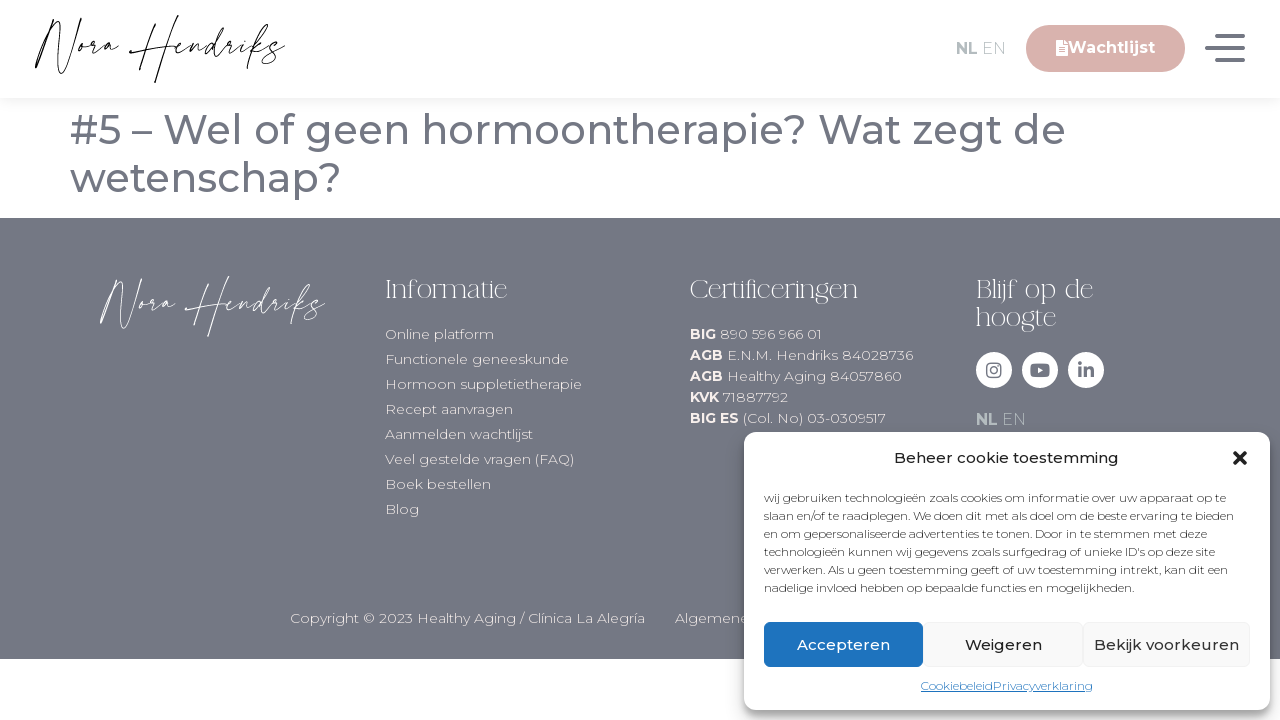

--- FILE ---
content_type: text/css
request_url: https://dokternorahendriks.nl/wp-content/uploads/elementor/css/post-9.css?ver=1721304351
body_size: 803
content:
.elementor-kit-9{--e-global-color-primary:#000000;--e-global-color-secondary:#F7EFEC;--e-global-color-text:#747884;--e-global-color-accent:#B4BCBF;--e-global-color-d561ed0:#FFFFFF;--e-global-color-199a03b:#00000000;--e-global-color-c942719:#D9B3AE;--e-global-typography-primary-font-family:"La Luxes Serif";--e-global-typography-secondary-font-family:"La Luxes Script";--e-global-typography-text-font-family:"Montserrat";--e-global-typography-text-font-weight:300;--e-global-typography-accent-font-family:"Montserrat";--e-global-typography-accent-font-weight:bold;color:var( --e-global-color-text );font-family:var( --e-global-typography-text-font-family ), Sans-serif;font-weight:var( --e-global-typography-text-font-weight );}.elementor-kit-9 a{color:var( --e-global-color-accent );}.elementor-kit-9 button,.elementor-kit-9 input[type="button"],.elementor-kit-9 input[type="submit"],.elementor-kit-9 .elementor-button{font-family:var( --e-global-typography-accent-font-family ), Sans-serif;font-weight:var( --e-global-typography-accent-font-weight );color:var( --e-global-color-d561ed0 );background-color:var( --e-global-color-accent );border-style:solid;border-width:0px 0px 0px 0px;border-radius:50px 50px 50px 50px;}.elementor-kit-9 button:hover,.elementor-kit-9 button:focus,.elementor-kit-9 input[type="button"]:hover,.elementor-kit-9 input[type="button"]:focus,.elementor-kit-9 input[type="submit"]:hover,.elementor-kit-9 input[type="submit"]:focus,.elementor-kit-9 .elementor-button:hover,.elementor-kit-9 .elementor-button:focus{color:var( --e-global-color-d561ed0 );background-color:var( --e-global-color-text );border-radius:50px 50px 50px 50px;}.elementor-kit-9 label{color:var( --e-global-color-text );font-family:var( --e-global-typography-text-font-family ), Sans-serif;font-weight:var( --e-global-typography-text-font-weight );}.elementor-kit-9 input:not([type="button"]):not([type="submit"]),.elementor-kit-9 textarea,.elementor-kit-9 .elementor-field-textual{font-family:var( --e-global-typography-text-font-family ), Sans-serif;font-weight:var( --e-global-typography-text-font-weight );background-color:#F6F6F6;border-style:solid;border-width:0px 0px 0px 0px;border-radius:0px 0px 0px 0px;}.elementor-section.elementor-section-boxed > .elementor-container{max-width:1140px;}.e-con{--container-max-width:1140px;}.elementor-widget:not(:last-child){margin-block-end:20px;}.elementor-element{--widgets-spacing:20px 20px;}{}h1.entry-title{display:var(--page-title-display);}.elementor-kit-9 e-page-transition{background-color:#FFBC7D;}.site-header .site-branding{flex-direction:column;align-items:stretch;}.site-header{padding-inline-end:0px;padding-inline-start:0px;}.site-footer .site-branding{flex-direction:column;align-items:stretch;}@media(max-width:1024px){.elementor-section.elementor-section-boxed > .elementor-container{max-width:1024px;}.e-con{--container-max-width:1024px;}}@media(max-width:767px){.elementor-section.elementor-section-boxed > .elementor-container{max-width:767px;}.e-con{--container-max-width:767px;}}/* Start custom CSS */html, body {
    overflow-x: hidden;
}

b, strong {
    font-weight: bold;
}/* End custom CSS */
/* Start Custom Fonts CSS */@font-face {
	font-family: 'La Luxes Serif';
	font-style: normal;
	font-weight: normal;
	font-display: auto;
	src: url('https://dokternorahendriks.nl/wp-content/uploads/2022/07/LaLuxesSerif.woff2') format('woff2'),
		url('https://dokternorahendriks.nl/wp-content/uploads/2022/07/LaLuxesSerif.woff') format('woff'),
		url('https://dokternorahendriks.nl/wp-content/uploads/2022/07/La-Luxes-Serif.ttf') format('truetype');
}
/* End Custom Fonts CSS */
/* Start Custom Fonts CSS */@font-face {
	font-family: 'La Luxes Script';
	font-style: normal;
	font-weight: normal;
	font-display: auto;
	src: url('https://dokternorahendriks.nl/wp-content/uploads/2022/07/LaLuxesScript.woff2') format('woff2'),
		url('https://dokternorahendriks.nl/wp-content/uploads/2022/07/LaLuxesScript.woff') format('woff'),
		url('https://dokternorahendriks.nl/wp-content/uploads/2022/07/La-Luxes-Script.ttf') format('truetype');
}
/* End Custom Fonts CSS */

--- FILE ---
content_type: text/css
request_url: https://dokternorahendriks.nl/wp-content/uploads/elementor/css/post-34.css?ver=1721304351
body_size: 699
content:
.elementor-34 .elementor-element.elementor-element-0af5bbc:not(.elementor-motion-effects-element-type-background), .elementor-34 .elementor-element.elementor-element-0af5bbc > .elementor-motion-effects-container > .elementor-motion-effects-layer{background-color:var( --e-global-color-d561ed0 );}.elementor-34 .elementor-element.elementor-element-0af5bbc{box-shadow:0px 0px 15px 0px rgba(0, 0, 0, 0.1);transition:background 0.3s, border 0.3s, border-radius 0.3s, box-shadow 0.3s;padding:5px 25px 5px 25px;}.elementor-34 .elementor-element.elementor-element-0af5bbc > .elementor-background-overlay{transition:background 0.3s, border-radius 0.3s, opacity 0.3s;}.elementor-bc-flex-widget .elementor-34 .elementor-element.elementor-element-fce8b73.elementor-column .elementor-widget-wrap{align-items:center;}.elementor-34 .elementor-element.elementor-element-fce8b73.elementor-column.elementor-element[data-element_type="column"] > .elementor-widget-wrap.elementor-element-populated{align-content:center;align-items:center;}.elementor-34 .elementor-element.elementor-element-fce8b73.elementor-column > .elementor-widget-wrap{justify-content:flex-start;}.elementor-34 .elementor-element.elementor-element-dfecc8a img{width:250px;}.elementor-34 .elementor-element.elementor-element-dfecc8a{width:auto;max-width:auto;}.elementor-bc-flex-widget .elementor-34 .elementor-element.elementor-element-5380fd6.elementor-column .elementor-widget-wrap{align-items:center;}.elementor-34 .elementor-element.elementor-element-5380fd6.elementor-column.elementor-element[data-element_type="column"] > .elementor-widget-wrap.elementor-element-populated{align-content:center;align-items:center;}.elementor-34 .elementor-element.elementor-element-5380fd6.elementor-column > .elementor-widget-wrap{justify-content:flex-end;}.elementor-34 .elementor-element.elementor-element-4e603e1 > .elementor-widget-container{margin:0px 20px 0px 0px;}.elementor-34 .elementor-element.elementor-element-4e603e1{width:auto;max-width:auto;}.elementor-34 .elementor-element.elementor-element-c8987ac .elementor-button-content-wrapper{flex-direction:row;}.elementor-34 .elementor-element.elementor-element-c8987ac .elementor-button .elementor-button-content-wrapper{gap:10px;}.elementor-34 .elementor-element.elementor-element-c8987ac .elementor-button{font-family:"Montserrat", Sans-serif;font-weight:bold;fill:var( --e-global-color-d561ed0 );color:var( --e-global-color-d561ed0 );background-color:#D9B3AE;}.elementor-34 .elementor-element.elementor-element-c8987ac .elementor-button:hover, .elementor-34 .elementor-element.elementor-element-c8987ac .elementor-button:focus{color:var( --e-global-color-d561ed0 );background-color:var( --e-global-color-text );}.elementor-34 .elementor-element.elementor-element-c8987ac .elementor-button:hover svg, .elementor-34 .elementor-element.elementor-element-c8987ac .elementor-button:focus svg{fill:var( --e-global-color-d561ed0 );}.elementor-34 .elementor-element.elementor-element-c8987ac{width:auto;max-width:auto;}.elementor-34 .elementor-element.elementor-element-195e7a8.elementor-view-stacked .elementor-icon{background-color:var( --e-global-color-text );}.elementor-34 .elementor-element.elementor-element-195e7a8.elementor-view-framed .elementor-icon, .elementor-34 .elementor-element.elementor-element-195e7a8.elementor-view-default .elementor-icon{color:var( --e-global-color-text );border-color:var( --e-global-color-text );}.elementor-34 .elementor-element.elementor-element-195e7a8.elementor-view-framed .elementor-icon, .elementor-34 .elementor-element.elementor-element-195e7a8.elementor-view-default .elementor-icon svg{fill:var( --e-global-color-text );}.elementor-34 .elementor-element.elementor-element-195e7a8.elementor-view-stacked .elementor-icon:hover{background-color:var( --e-global-color-accent );}.elementor-34 .elementor-element.elementor-element-195e7a8.elementor-view-framed .elementor-icon:hover, .elementor-34 .elementor-element.elementor-element-195e7a8.elementor-view-default .elementor-icon:hover{color:var( --e-global-color-accent );border-color:var( --e-global-color-accent );}.elementor-34 .elementor-element.elementor-element-195e7a8.elementor-view-framed .elementor-icon:hover, .elementor-34 .elementor-element.elementor-element-195e7a8.elementor-view-default .elementor-icon:hover svg{fill:var( --e-global-color-accent );}.elementor-34 .elementor-element.elementor-element-195e7a8 .elementor-icon{font-size:40px;}.elementor-34 .elementor-element.elementor-element-195e7a8 .elementor-icon svg{height:40px;}.elementor-34 .elementor-element.elementor-element-195e7a8 > .elementor-widget-container{margin:0px 0px -6px 20px;}.elementor-34 .elementor-element.elementor-element-195e7a8{width:auto;max-width:auto;}@media(max-width:1024px) and (min-width:768px){.elementor-34 .elementor-element.elementor-element-fce8b73{width:40%;}.elementor-34 .elementor-element.elementor-element-5380fd6{width:60%;}}@media(max-width:767px){.elementor-34 .elementor-element.elementor-element-0af5bbc{padding:15px 15px 15px 15px;}.elementor-34 .elementor-element.elementor-element-fce8b73{width:60%;}.elementor-34 .elementor-element.elementor-element-5380fd6{width:40%;}.elementor-34 .elementor-element.elementor-element-195e7a8 > .elementor-widget-container{margin:0px 0px -6px 0px;}}/* Start custom CSS for shortcode, class: .elementor-element-4e603e1 */.elementor-34 .elementor-element.elementor-element-4e603e1 .glink img {
    padding: 4px;
}/* End custom CSS */

--- FILE ---
content_type: text/css
request_url: https://dokternorahendriks.nl/wp-content/uploads/elementor/css/post-35.css?ver=1721324797
body_size: 1073
content:
.elementor-35 .elementor-element.elementor-element-9155d9d:not(.elementor-motion-effects-element-type-background), .elementor-35 .elementor-element.elementor-element-9155d9d > .elementor-motion-effects-container > .elementor-motion-effects-layer{background-color:var( --e-global-color-text );}.elementor-35 .elementor-element.elementor-element-9155d9d{transition:background 0.3s, border 0.3s, border-radius 0.3s, box-shadow 0.3s;padding:28px 0px 0px 0px;}.elementor-35 .elementor-element.elementor-element-9155d9d > .elementor-background-overlay{transition:background 0.3s, border-radius 0.3s, opacity 0.3s;}.elementor-35 .elementor-element.elementor-element-aef6820{text-align:left;}.elementor-35 .elementor-element.elementor-element-aef6820 img{width:250px;}.elementor-35 .elementor-element.elementor-element-7b91d75 .elementor-heading-title{color:var( --e-global-color-d561ed0 );font-family:"La Luxes Serif", Sans-serif;font-size:22px;line-height:1.3em;}.elementor-35 .elementor-element.elementor-element-3149f7f .elementor-icon-list-items:not(.elementor-inline-items) .elementor-icon-list-item:not(:last-child){padding-bottom:calc(4px/2);}.elementor-35 .elementor-element.elementor-element-3149f7f .elementor-icon-list-items:not(.elementor-inline-items) .elementor-icon-list-item:not(:first-child){margin-top:calc(4px/2);}.elementor-35 .elementor-element.elementor-element-3149f7f .elementor-icon-list-items.elementor-inline-items .elementor-icon-list-item{margin-right:calc(4px/2);margin-left:calc(4px/2);}.elementor-35 .elementor-element.elementor-element-3149f7f .elementor-icon-list-items.elementor-inline-items{margin-right:calc(-4px/2);margin-left:calc(-4px/2);}body.rtl .elementor-35 .elementor-element.elementor-element-3149f7f .elementor-icon-list-items.elementor-inline-items .elementor-icon-list-item:after{left:calc(-4px/2);}body:not(.rtl) .elementor-35 .elementor-element.elementor-element-3149f7f .elementor-icon-list-items.elementor-inline-items .elementor-icon-list-item:after{right:calc(-4px/2);}.elementor-35 .elementor-element.elementor-element-3149f7f .elementor-icon-list-icon i{transition:color 0.3s;}.elementor-35 .elementor-element.elementor-element-3149f7f .elementor-icon-list-icon svg{transition:fill 0.3s;}.elementor-35 .elementor-element.elementor-element-3149f7f{--e-icon-list-icon-size:14px;--icon-vertical-offset:0px;}.elementor-35 .elementor-element.elementor-element-3149f7f .elementor-icon-list-item > .elementor-icon-list-text, .elementor-35 .elementor-element.elementor-element-3149f7f .elementor-icon-list-item > a{font-family:"Montserrat", Sans-serif;font-size:14px;font-weight:300;}.elementor-35 .elementor-element.elementor-element-3149f7f .elementor-icon-list-item:hover .elementor-icon-list-text{color:var( --e-global-color-d561ed0 );}.elementor-35 .elementor-element.elementor-element-3149f7f .elementor-icon-list-text{transition:color 0.3s;}.elementor-35 .elementor-element.elementor-element-1ba74cc .elementor-heading-title{color:var( --e-global-color-d561ed0 );font-family:"La Luxes Serif", Sans-serif;font-size:22px;line-height:1.3em;}.elementor-35 .elementor-element.elementor-element-756be81{color:var( --e-global-color-secondary );font-family:"Montserrat", Sans-serif;font-size:14px;font-weight:300;}.elementor-35 .elementor-element.elementor-element-934d9a6 .elementor-heading-title{color:var( --e-global-color-d561ed0 );font-family:"La Luxes Serif", Sans-serif;font-size:22px;line-height:1.3em;}.elementor-35 .elementor-element.elementor-element-3903911{--grid-template-columns:repeat(0, auto);--icon-size:18px;--grid-column-gap:10px;--grid-row-gap:0px;}.elementor-35 .elementor-element.elementor-element-3903911 .elementor-social-icon{background-color:var( --e-global-color-d561ed0 );}.elementor-35 .elementor-element.elementor-element-3903911 .elementor-social-icon i{color:var( --e-global-color-text );}.elementor-35 .elementor-element.elementor-element-3903911 .elementor-social-icon svg{fill:var( --e-global-color-text );}.elementor-35 .elementor-element.elementor-element-175a9ec > .elementor-widget-container{margin:0px 0px 0px 0px;}.elementor-35 .elementor-element.elementor-element-175a9ec{width:var( --container-widget-width, 68% );max-width:68%;--container-widget-width:68%;--container-widget-flex-grow:0;}.elementor-35 .elementor-element.elementor-element-58a63d6:not(.elementor-motion-effects-element-type-background), .elementor-35 .elementor-element.elementor-element-58a63d6 > .elementor-motion-effects-container > .elementor-motion-effects-layer{background-color:var( --e-global-color-text );}.elementor-35 .elementor-element.elementor-element-58a63d6{transition:background 0.3s, border 0.3s, border-radius 0.3s, box-shadow 0.3s;padding:28px 0px 0px 0px;}.elementor-35 .elementor-element.elementor-element-58a63d6 > .elementor-background-overlay{transition:background 0.3s, border-radius 0.3s, opacity 0.3s;}.elementor-35 .elementor-element.elementor-element-5316c57 .elementor-icon-list-items:not(.elementor-inline-items) .elementor-icon-list-item:not(:last-child){padding-bottom:calc(30px/2);}.elementor-35 .elementor-element.elementor-element-5316c57 .elementor-icon-list-items:not(.elementor-inline-items) .elementor-icon-list-item:not(:first-child){margin-top:calc(30px/2);}.elementor-35 .elementor-element.elementor-element-5316c57 .elementor-icon-list-items.elementor-inline-items .elementor-icon-list-item{margin-right:calc(30px/2);margin-left:calc(30px/2);}.elementor-35 .elementor-element.elementor-element-5316c57 .elementor-icon-list-items.elementor-inline-items{margin-right:calc(-30px/2);margin-left:calc(-30px/2);}body.rtl .elementor-35 .elementor-element.elementor-element-5316c57 .elementor-icon-list-items.elementor-inline-items .elementor-icon-list-item:after{left:calc(-30px/2);}body:not(.rtl) .elementor-35 .elementor-element.elementor-element-5316c57 .elementor-icon-list-items.elementor-inline-items .elementor-icon-list-item:after{right:calc(-30px/2);}.elementor-35 .elementor-element.elementor-element-5316c57 .elementor-icon-list-icon i{transition:color 0.3s;}.elementor-35 .elementor-element.elementor-element-5316c57 .elementor-icon-list-icon svg{transition:fill 0.3s;}.elementor-35 .elementor-element.elementor-element-5316c57{--e-icon-list-icon-size:14px;--icon-vertical-offset:0px;}.elementor-35 .elementor-element.elementor-element-5316c57 .elementor-icon-list-item > .elementor-icon-list-text, .elementor-35 .elementor-element.elementor-element-5316c57 .elementor-icon-list-item > a{font-family:"Montserrat", Sans-serif;font-size:14px;font-weight:300;}.elementor-35 .elementor-element.elementor-element-5316c57 .elementor-icon-list-item:hover .elementor-icon-list-text{color:var( --e-global-color-d561ed0 );}.elementor-35 .elementor-element.elementor-element-5316c57 .elementor-icon-list-text{transition:color 0.3s;}@media(min-width:768px){.elementor-35 .elementor-element.elementor-element-9ccc611{width:26.754%;}.elementor-35 .elementor-element.elementor-element-fc0eae7{width:25.066%;}.elementor-35 .elementor-element.elementor-element-5acfb48{width:23.143%;}}@media(max-width:767px){.elementor-35 .elementor-element.elementor-element-80492b2.elementor-column > .elementor-widget-wrap{justify-content:center;}.elementor-35 .elementor-element.elementor-element-aef6820{text-align:center;}.elementor-35 .elementor-element.elementor-element-7b91d75{text-align:center;}.elementor-35 .elementor-element.elementor-element-1ba74cc{text-align:center;}.elementor-35 .elementor-element.elementor-element-934d9a6{text-align:center;}.elementor-35 .elementor-element.elementor-element-3903911 .elementor-widget-container{text-align:center;}.elementor-35 .elementor-element.elementor-element-48939e9.elementor-column > .elementor-widget-wrap{justify-content:center;}}/* Start custom CSS for shortcode, class: .elementor-element-175a9ec */.elementor-35 .elementor-element.elementor-element-175a9ec .glink img {
    margin: 6px;
}/* End custom CSS */
/* Start Custom Fonts CSS */@font-face {
	font-family: 'La Luxes Serif';
	font-style: normal;
	font-weight: normal;
	font-display: auto;
	src: url('https://dokternorahendriks.nl/wp-content/uploads/2022/07/LaLuxesSerif.woff2') format('woff2'),
		url('https://dokternorahendriks.nl/wp-content/uploads/2022/07/LaLuxesSerif.woff') format('woff'),
		url('https://dokternorahendriks.nl/wp-content/uploads/2022/07/La-Luxes-Serif.ttf') format('truetype');
}
/* End Custom Fonts CSS */

--- FILE ---
content_type: text/css
request_url: https://dokternorahendriks.nl/wp-content/uploads/elementor/css/post-509.css?ver=1726571449
body_size: 848
content:
.elementor-509 .elementor-element.elementor-element-8e78fbf > .elementor-container{min-height:100vh;}.elementor-509 .elementor-element.elementor-element-8e78fbf:not(.elementor-motion-effects-element-type-background), .elementor-509 .elementor-element.elementor-element-8e78fbf > .elementor-motion-effects-container > .elementor-motion-effects-layer{background-color:var( --e-global-color-accent );}.elementor-509 .elementor-element.elementor-element-8e78fbf{transition:background 0.3s, border 0.3s, border-radius 0.3s, box-shadow 0.3s;}.elementor-509 .elementor-element.elementor-element-8e78fbf > .elementor-background-overlay{transition:background 0.3s, border-radius 0.3s, opacity 0.3s;}.elementor-509 .elementor-element.elementor-element-2e36d35.elementor-column > .elementor-widget-wrap{justify-content:center;}.elementor-509 .elementor-element.elementor-element-2e36d35 > .elementor-widget-wrap > .elementor-widget:not(.elementor-widget__width-auto):not(.elementor-widget__width-initial):not(:last-child):not(.elementor-absolute){margin-bottom:30px;}.elementor-509 .elementor-element.elementor-element-59b428f .elementor-icon-list-items:not(.elementor-inline-items) .elementor-icon-list-item:not(:last-child){padding-bottom:calc(20px/2);}.elementor-509 .elementor-element.elementor-element-59b428f .elementor-icon-list-items:not(.elementor-inline-items) .elementor-icon-list-item:not(:first-child){margin-top:calc(20px/2);}.elementor-509 .elementor-element.elementor-element-59b428f .elementor-icon-list-items.elementor-inline-items .elementor-icon-list-item{margin-right:calc(20px/2);margin-left:calc(20px/2);}.elementor-509 .elementor-element.elementor-element-59b428f .elementor-icon-list-items.elementor-inline-items{margin-right:calc(-20px/2);margin-left:calc(-20px/2);}body.rtl .elementor-509 .elementor-element.elementor-element-59b428f .elementor-icon-list-items.elementor-inline-items .elementor-icon-list-item:after{left:calc(-20px/2);}body:not(.rtl) .elementor-509 .elementor-element.elementor-element-59b428f .elementor-icon-list-items.elementor-inline-items .elementor-icon-list-item:after{right:calc(-20px/2);}.elementor-509 .elementor-element.elementor-element-59b428f .elementor-icon-list-icon i{transition:color 0.3s;}.elementor-509 .elementor-element.elementor-element-59b428f .elementor-icon-list-icon svg{transition:fill 0.3s;}.elementor-509 .elementor-element.elementor-element-59b428f{--e-icon-list-icon-size:14px;--icon-vertical-offset:0px;}.elementor-509 .elementor-element.elementor-element-59b428f .elementor-icon-list-item > .elementor-icon-list-text, .elementor-509 .elementor-element.elementor-element-59b428f .elementor-icon-list-item > a{font-family:"La Luxes Serif", Sans-serif;font-size:24px;font-weight:bold;line-height:1.4em;letter-spacing:1px;}.elementor-509 .elementor-element.elementor-element-59b428f .elementor-icon-list-text{color:var( --e-global-color-d561ed0 );transition:color 0.3s;}.elementor-509 .elementor-element.elementor-element-59b428f .elementor-icon-list-item:hover .elementor-icon-list-text{color:var( --e-global-color-secondary );}.elementor-509 .elementor-element.elementor-element-07a8801{width:auto;max-width:auto;}#elementor-popup-modal-509 .dialog-message{width:100vw;height:auto;}#elementor-popup-modal-509{justify-content:center;align-items:center;pointer-events:all;background-color:rgba(0,0,0,.8);}#elementor-popup-modal-509 .dialog-close-button{display:flex;font-size:32px;}#elementor-popup-modal-509 .dialog-widget-content{animation-duration:0.3s;box-shadow:2px 8px 23px 3px rgba(0,0,0,0.2);}#elementor-popup-modal-509 .dialog-close-button i{color:var( --e-global-color-d561ed0 );}#elementor-popup-modal-509 .dialog-close-button svg{fill:var( --e-global-color-d561ed0 );}#elementor-popup-modal-509 .dialog-close-button:hover i{color:var( --e-global-color-secondary );}@media(max-width:767px){.elementor-509 .elementor-element.elementor-element-59b428f .elementor-icon-list-item > .elementor-icon-list-text, .elementor-509 .elementor-element.elementor-element-59b428f .elementor-icon-list-item > a{font-size:20px;}}/* Start custom CSS for shortcode, class: .elementor-element-07a8801 */.elementor-509 .elementor-element.elementor-element-07a8801 .glink img {
    margin: 6px;
}/* End custom CSS */
/* Start Custom Fonts CSS */@font-face {
	font-family: 'La Luxes Serif';
	font-style: normal;
	font-weight: normal;
	font-display: auto;
	src: url('https://dokternorahendriks.nl/wp-content/uploads/2022/07/LaLuxesSerif.woff2') format('woff2'),
		url('https://dokternorahendriks.nl/wp-content/uploads/2022/07/LaLuxesSerif.woff') format('woff'),
		url('https://dokternorahendriks.nl/wp-content/uploads/2022/07/La-Luxes-Serif.ttf') format('truetype');
}
/* End Custom Fonts CSS */

--- FILE ---
content_type: image/svg+xml
request_url: https://dokternorahendriks.nl/wp-content/uploads/2022/07/NoraHendriks.svg
body_size: 28918
content:
<svg xmlns="http://www.w3.org/2000/svg" xmlns:xlink="http://www.w3.org/1999/xlink" xmlns:serif="http://www.serif.com/" width="100%" height="100%" viewBox="0 0 1408 381" xml:space="preserve" style="fill-rule:evenodd;clip-rule:evenodd;stroke-linejoin:round;stroke-miterlimit:2;">    <g transform="matrix(1,0,0,1,-296.135,-364.862)">        <g transform="matrix(6.62426,0,0,6.62426,-1652.06,-3179.55)">            <g transform="matrix(50,0,0,50,294.48,576.09)">                <path d="M0.277,-0.627C0.279,-0.628 0.281,-0.63 0.283,-0.634C0.285,-0.637 0.291,-0.644 0.3,-0.654C0.305,-0.661 0.311,-0.668 0.318,-0.675C0.324,-0.682 0.331,-0.688 0.338,-0.694C0.345,-0.7 0.352,-0.706 0.361,-0.712C0.369,-0.717 0.379,-0.719 0.391,-0.718C0.404,-0.715 0.413,-0.704 0.419,-0.685C0.424,-0.666 0.426,-0.64 0.426,-0.608C0.425,-0.576 0.423,-0.539 0.419,-0.497C0.415,-0.455 0.411,-0.41 0.406,-0.363C0.401,-0.316 0.397,-0.267 0.393,-0.216C0.389,-0.165 0.387,-0.116 0.387,-0.067C0.387,-0.054 0.387,-0.038 0.388,-0.019C0.388,0 0.389,0.02 0.391,0.041C0.393,0.061 0.396,0.08 0.4,0.099C0.404,0.117 0.41,0.131 0.417,0.142C0.422,0.149 0.428,0.153 0.434,0.154C0.44,0.155 0.446,0.153 0.452,0.15C0.457,0.147 0.463,0.142 0.468,0.137C0.472,0.131 0.477,0.125 0.48,0.12C0.495,0.097 0.509,0.071 0.521,0.043C0.532,0.014 0.543,-0.014 0.552,-0.043C0.565,-0.083 0.579,-0.123 0.592,-0.162C0.604,-0.201 0.617,-0.241 0.628,-0.281C0.645,-0.339 0.66,-0.395 0.675,-0.45C0.69,-0.504 0.703,-0.553 0.714,-0.597C0.725,-0.641 0.735,-0.678 0.744,-0.709C0.753,-0.739 0.76,-0.759 0.766,-0.77C0.767,-0.771 0.768,-0.771 0.768,-0.772C0.767,-0.773 0.768,-0.773 0.769,-0.773C0.77,-0.773 0.77,-0.773 0.771,-0.774C0.771,-0.774 0.771,-0.774 0.772,-0.774C0.777,-0.775 0.781,-0.772 0.784,-0.767C0.785,-0.754 0.784,-0.743 0.781,-0.732C0.777,-0.721 0.772,-0.711 0.767,-0.704C0.746,-0.625 0.723,-0.547 0.7,-0.471C0.677,-0.394 0.653,-0.317 0.63,-0.24C0.623,-0.219 0.615,-0.195 0.606,-0.167C0.597,-0.138 0.588,-0.109 0.578,-0.078C0.567,-0.047 0.557,-0.016 0.546,0.014C0.535,0.044 0.523,0.071 0.511,0.094C0.499,0.117 0.487,0.136 0.474,0.151C0.461,0.165 0.448,0.171 0.435,0.17C0.428,0.169 0.421,0.167 0.416,0.162C0.41,0.157 0.405,0.15 0.401,0.143C0.397,0.136 0.394,0.128 0.392,0.119C0.389,0.11 0.387,0.102 0.385,0.095C0.377,0.06 0.373,0.022 0.373,-0.018C0.373,-0.058 0.374,-0.098 0.375,-0.137C0.376,-0.188 0.379,-0.24 0.384,-0.291C0.389,-0.342 0.393,-0.391 0.398,-0.437C0.403,-0.483 0.406,-0.525 0.409,-0.563C0.411,-0.601 0.41,-0.633 0.407,-0.658C0.406,-0.667 0.404,-0.676 0.402,-0.685C0.399,-0.694 0.395,-0.699 0.388,-0.701C0.379,-0.702 0.371,-0.7 0.363,-0.694C0.355,-0.688 0.348,-0.682 0.343,-0.677C0.326,-0.66 0.31,-0.642 0.295,-0.622C0.28,-0.602 0.266,-0.582 0.253,-0.562C0.215,-0.461 0.178,-0.359 0.143,-0.256C0.108,-0.153 0.07,-0.052 0.03,0.047C0.027,0.052 0.024,0.058 0.021,0.065C0.018,0.071 0.012,0.075 0.005,0.076C-0.003,0.077 -0.007,0.072 -0.008,0.063C-0.008,0.053 -0.007,0.044 -0.006,0.035C-0.003,0.012 0.002,-0.011 0.009,-0.032C0.015,-0.053 0.021,-0.073 0.028,-0.093C0.05,-0.162 0.074,-0.228 0.1,-0.291C0.125,-0.354 0.154,-0.415 0.186,-0.475C0.192,-0.487 0.198,-0.499 0.205,-0.511C0.212,-0.522 0.218,-0.534 0.223,-0.546C0.232,-0.573 0.242,-0.599 0.252,-0.624C0.262,-0.649 0.272,-0.676 0.281,-0.704C0.282,-0.714 0.284,-0.724 0.288,-0.733C0.289,-0.737 0.291,-0.741 0.293,-0.746C0.295,-0.751 0.299,-0.753 0.304,-0.752C0.311,-0.752 0.314,-0.748 0.314,-0.741C0.314,-0.734 0.313,-0.727 0.312,-0.722C0.307,-0.706 0.301,-0.69 0.295,-0.673C0.288,-0.656 0.282,-0.641 0.277,-0.627ZM0.181,-0.431C0.148,-0.363 0.118,-0.293 0.09,-0.221C0.061,-0.149 0.038,-0.072 0.021,0.009C0.049,-0.064 0.076,-0.137 0.103,-0.21C0.129,-0.283 0.155,-0.357 0.181,-0.431C0.182,-0.431 0.183,-0.431 0.182,-0.432C0.181,-0.433 0.181,-0.432 0.181,-0.431Z" style="fill-rule:nonzero;"></path>            </g>            <g transform="matrix(50,0,0,50,332.58,576.09)">                <path d="M0.039,-0.295C0.06,-0.288 0.082,-0.287 0.105,-0.292C0.128,-0.297 0.147,-0.302 0.164,-0.309C0.166,-0.31 0.169,-0.312 0.172,-0.313C0.174,-0.314 0.177,-0.312 0.178,-0.309C0.177,-0.304 0.175,-0.301 0.17,-0.3C0.165,-0.299 0.161,-0.297 0.158,-0.295C0.143,-0.288 0.124,-0.282 0.102,-0.279C0.079,-0.275 0.058,-0.276 0.038,-0.281C0.035,-0.272 0.033,-0.264 0.03,-0.257C0.027,-0.249 0.022,-0.242 0.017,-0.235C0.013,-0.229 0.008,-0.223 0.002,-0.218C-0.004,-0.212 -0.012,-0.209 -0.023,-0.209L-0.029,-0.212C-0.032,-0.214 -0.035,-0.218 -0.037,-0.224C-0.037,-0.237 -0.035,-0.249 -0.03,-0.26C-0.025,-0.271 -0.02,-0.281 -0.015,-0.291C-0.01,-0.3 -0.004,-0.31 0.002,-0.319C0.007,-0.328 0.014,-0.335 0.021,-0.342C0.023,-0.344 0.027,-0.346 0.032,-0.349C0.036,-0.35 0.039,-0.349 0.041,-0.347C0.042,-0.345 0.044,-0.343 0.045,-0.34C0.044,-0.335 0.043,-0.33 0.041,-0.326C0.039,-0.322 0.037,-0.318 0.035,-0.314C0.038,-0.309 0.039,-0.303 0.039,-0.295ZM-0.018,-0.229C-0.007,-0.232 0.002,-0.24 0.011,-0.253C0.019,-0.266 0.023,-0.279 0.022,-0.29C0.021,-0.29 0.02,-0.289 0.019,-0.287C0.018,-0.284 0.017,-0.283 0.014,-0.283C0.009,-0.283 0.007,-0.286 0.007,-0.291C0.002,-0.282 -0.004,-0.272 -0.009,-0.263C-0.014,-0.254 -0.017,-0.242 -0.018,-0.229Z" style="fill-rule:nonzero;"></path>            </g>            <g transform="matrix(50,0,0,50,342.23,576.09)">                <path d="M0.029,-0.32C0.036,-0.321 0.043,-0.322 0.051,-0.322C0.059,-0.322 0.064,-0.319 0.066,-0.313C0.066,-0.302 0.064,-0.291 0.06,-0.281C0.055,-0.27 0.05,-0.26 0.045,-0.25C0.04,-0.24 0.035,-0.23 0.031,-0.219C0.027,-0.208 0.026,-0.197 0.027,-0.185C0.036,-0.185 0.044,-0.187 0.051,-0.191C0.058,-0.195 0.065,-0.199 0.072,-0.204C0.091,-0.217 0.11,-0.232 0.128,-0.247C0.145,-0.262 0.164,-0.277 0.183,-0.29C0.186,-0.293 0.191,-0.296 0.196,-0.301C0.201,-0.306 0.207,-0.31 0.212,-0.314C0.217,-0.317 0.221,-0.32 0.226,-0.321C0.23,-0.322 0.233,-0.322 0.235,-0.319C0.235,-0.316 0.234,-0.313 0.231,-0.312C0.228,-0.311 0.225,-0.309 0.223,-0.308C0.208,-0.299 0.192,-0.287 0.177,-0.274C0.162,-0.261 0.146,-0.247 0.131,-0.234C0.115,-0.221 0.099,-0.208 0.083,-0.197C0.067,-0.186 0.051,-0.177 0.035,-0.171C0.028,-0.17 0.022,-0.172 0.017,-0.175C0.012,-0.183 0.01,-0.192 0.012,-0.203C0.014,-0.214 0.017,-0.225 0.023,-0.237C0.027,-0.249 0.033,-0.261 0.039,-0.273C0.045,-0.284 0.049,-0.295 0.051,-0.304C0.046,-0.303 0.039,-0.303 0.032,-0.302C0.025,-0.301 0.018,-0.3 0.011,-0.301C0.004,-0.301 -0.002,-0.302 -0.007,-0.305C-0.012,-0.307 -0.016,-0.311 -0.018,-0.317C-0.02,-0.33 -0.016,-0.343 -0.007,-0.356C0.002,-0.368 0.012,-0.377 0.021,-0.382C0.026,-0.385 0.032,-0.387 0.037,-0.388C0.042,-0.388 0.047,-0.385 0.052,-0.38C0.054,-0.373 0.055,-0.367 0.054,-0.362C0.053,-0.357 0.051,-0.352 0.048,-0.347C0.045,-0.342 0.042,-0.337 0.039,-0.333C0.035,-0.328 0.032,-0.324 0.029,-0.32ZM0.002,-0.324C0.004,-0.321 0.007,-0.32 0.012,-0.32C0.018,-0.327 0.024,-0.335 0.031,-0.342C0.037,-0.349 0.04,-0.359 0.04,-0.37L0.038,-0.37C0.03,-0.364 0.023,-0.358 0.016,-0.351C0.009,-0.344 0.004,-0.335 0.002,-0.324Z" style="fill-rule:nonzero;"></path>            </g>            <g transform="matrix(50,0,0,50,354.33,576.09)">                <path d="M0.066,-0.324C0.067,-0.324 0.069,-0.325 0.071,-0.326C0.072,-0.327 0.074,-0.327 0.077,-0.326C0.08,-0.323 0.081,-0.32 0.082,-0.316C0.083,-0.312 0.083,-0.308 0.083,-0.303C0.082,-0.298 0.082,-0.293 0.081,-0.288C0.08,-0.283 0.08,-0.278 0.08,-0.273C0.08,-0.262 0.083,-0.254 0.09,-0.25C0.105,-0.249 0.119,-0.251 0.131,-0.257C0.143,-0.262 0.154,-0.268 0.165,-0.274C0.175,-0.28 0.183,-0.285 0.19,-0.29C0.196,-0.295 0.201,-0.299 0.204,-0.302C0.207,-0.305 0.21,-0.306 0.212,-0.307C0.214,-0.308 0.216,-0.307 0.218,-0.304C0.218,-0.301 0.217,-0.298 0.215,-0.296C0.212,-0.294 0.21,-0.292 0.208,-0.29C0.206,-0.289 0.204,-0.287 0.202,-0.285C0.199,-0.283 0.197,-0.281 0.194,-0.28C0.19,-0.277 0.186,-0.274 0.181,-0.271C0.175,-0.268 0.171,-0.264 0.166,-0.261C0.16,-0.258 0.154,-0.256 0.148,-0.253C0.141,-0.249 0.135,-0.247 0.128,-0.244C0.121,-0.241 0.114,-0.24 0.107,-0.239C0.1,-0.238 0.092,-0.238 0.083,-0.239C0.073,-0.244 0.068,-0.254 0.067,-0.269C0.066,-0.284 0.067,-0.297 0.07,-0.31C0.067,-0.308 0.063,-0.305 0.06,-0.301C0.056,-0.296 0.052,-0.292 0.049,-0.288C0.044,-0.284 0.039,-0.279 0.034,-0.274C0.029,-0.269 0.024,-0.263 0.019,-0.258C0.013,-0.253 0.007,-0.248 0.001,-0.244C-0.005,-0.24 -0.012,-0.238 -0.019,-0.238C-0.022,-0.239 -0.025,-0.242 -0.029,-0.246C-0.031,-0.26 -0.029,-0.273 -0.023,-0.285C-0.016,-0.296 -0.009,-0.307 -0.002,-0.318C0.005,-0.327 0.012,-0.335 0.019,-0.343C0.026,-0.35 0.035,-0.356 0.044,-0.359C0.051,-0.362 0.057,-0.362 0.064,-0.359C0.065,-0.358 0.066,-0.356 0.067,-0.355C0.068,-0.354 0.069,-0.352 0.07,-0.351C0.071,-0.346 0.071,-0.341 0.07,-0.337C0.069,-0.332 0.067,-0.328 0.066,-0.324ZM-0.009,-0.26C-0.002,-0.263 0.005,-0.267 0.01,-0.272C0.015,-0.277 0.021,-0.282 0.026,-0.287C0.025,-0.29 0.024,-0.292 0.024,-0.294C0.028,-0.301 0.033,-0.308 0.038,-0.315C0.043,-0.322 0.046,-0.33 0.047,-0.339C0.035,-0.328 0.024,-0.317 0.014,-0.305C0.004,-0.292 -0.004,-0.277 -0.009,-0.26Z" style="fill-rule:nonzero;"></path>            </g>            <g transform="matrix(50,0,0,50,380.28,576.09)">                <path d="M0.715,-0.818C0.719,-0.811 0.719,-0.804 0.715,-0.798C0.71,-0.791 0.706,-0.786 0.703,-0.782C0.665,-0.707 0.631,-0.629 0.602,-0.548C0.573,-0.466 0.544,-0.382 0.516,-0.297C0.528,-0.298 0.541,-0.3 0.556,-0.301C0.57,-0.302 0.585,-0.302 0.601,-0.302L0.624,-0.302C0.632,-0.302 0.64,-0.302 0.647,-0.301C0.654,-0.3 0.66,-0.298 0.665,-0.295C0.67,-0.292 0.672,-0.289 0.673,-0.284C0.674,-0.28 0.673,-0.276 0.671,-0.273C0.669,-0.27 0.667,-0.267 0.664,-0.265C0.661,-0.262 0.659,-0.26 0.656,-0.257C0.653,-0.254 0.65,-0.254 0.647,-0.256C0.646,-0.259 0.646,-0.262 0.647,-0.264C0.648,-0.266 0.649,-0.268 0.652,-0.27C0.654,-0.271 0.656,-0.273 0.658,-0.275C0.66,-0.276 0.661,-0.278 0.662,-0.281C0.654,-0.285 0.644,-0.288 0.632,-0.289C0.619,-0.29 0.606,-0.29 0.592,-0.289C0.578,-0.288 0.564,-0.287 0.55,-0.286C0.536,-0.285 0.523,-0.284 0.511,-0.283C0.504,-0.262 0.494,-0.234 0.483,-0.199C0.472,-0.164 0.46,-0.126 0.447,-0.085C0.434,-0.044 0.422,-0.002 0.409,0.041C0.396,0.084 0.384,0.123 0.373,0.159C0.362,0.194 0.353,0.224 0.346,0.249C0.339,0.274 0.334,0.289 0.333,0.294C0.331,0.3 0.329,0.307 0.328,0.314C0.327,0.321 0.322,0.326 0.315,0.327C0.31,0.326 0.307,0.322 0.306,0.316C0.305,0.31 0.305,0.304 0.304,0.298C0.305,0.295 0.306,0.293 0.308,0.292C0.31,0.291 0.312,0.289 0.313,0.288C0.341,0.191 0.37,0.095 0.399,0.001C0.428,-0.093 0.459,-0.187 0.491,-0.28C0.378,-0.267 0.27,-0.249 0.165,-0.226C0.15,-0.177 0.134,-0.127 0.119,-0.078C0.104,-0.029 0.088,0.02 0.071,0.068C0.071,0.071 0.072,0.073 0.073,0.074C0.074,0.075 0.075,0.077 0.074,0.08C0.071,0.086 0.069,0.092 0.067,0.099C0.065,0.106 0.06,0.11 0.053,0.111C0.049,0.11 0.046,0.108 0.045,0.105C0.044,0.102 0.043,0.098 0.044,0.094C0.044,0.09 0.045,0.086 0.046,0.082C0.047,0.078 0.048,0.075 0.049,0.072C0.052,0.065 0.054,0.057 0.056,0.05C0.058,0.043 0.06,0.036 0.062,0.029C0.076,-0.012 0.09,-0.054 0.103,-0.096C0.116,-0.137 0.129,-0.179 0.143,-0.221C0.101,-0.212 0.067,-0.204 0.042,-0.198C0.017,-0.192 -0.005,-0.187 -0.022,-0.184C-0.039,-0.18 -0.053,-0.177 -0.064,-0.176C-0.075,-0.174 -0.088,-0.173 -0.102,-0.173C-0.113,-0.174 -0.119,-0.177 -0.122,-0.184C-0.125,-0.191 -0.125,-0.198 -0.122,-0.205C-0.119,-0.212 -0.114,-0.218 -0.107,-0.223C-0.1,-0.228 -0.093,-0.229 -0.084,-0.226C-0.081,-0.224 -0.08,-0.221 -0.079,-0.217C-0.078,-0.213 -0.079,-0.209 -0.08,-0.206C-0.081,-0.203 -0.083,-0.2 -0.086,-0.199C-0.089,-0.198 -0.091,-0.199 -0.094,-0.202C-0.095,-0.203 -0.097,-0.203 -0.098,-0.202C-0.099,-0.2 -0.101,-0.199 -0.102,-0.198C-0.091,-0.195 -0.08,-0.195 -0.069,-0.197C-0.058,-0.199 -0.047,-0.201 -0.036,-0.203C-0.005,-0.208 0.026,-0.214 0.057,-0.221C0.087,-0.228 0.117,-0.234 0.148,-0.241C0.162,-0.28 0.175,-0.316 0.186,-0.349C0.197,-0.382 0.208,-0.414 0.22,-0.446C0.231,-0.478 0.244,-0.511 0.257,-0.546C0.27,-0.58 0.286,-0.618 0.305,-0.659C0.308,-0.663 0.31,-0.667 0.311,-0.672C0.312,-0.677 0.316,-0.679 0.323,-0.679C0.326,-0.678 0.329,-0.675 0.33,-0.672C0.331,-0.669 0.331,-0.665 0.331,-0.661C0.33,-0.656 0.329,-0.652 0.328,-0.648C0.327,-0.644 0.326,-0.641 0.325,-0.638C0.322,-0.634 0.32,-0.63 0.318,-0.626C0.316,-0.622 0.314,-0.617 0.313,-0.612C0.312,-0.61 0.31,-0.609 0.309,-0.61C0.308,-0.611 0.306,-0.61 0.305,-0.609C0.28,-0.55 0.256,-0.491 0.234,-0.431C0.211,-0.371 0.19,-0.309 0.171,-0.246C0.223,-0.255 0.276,-0.264 0.33,-0.273C0.384,-0.282 0.439,-0.289 0.496,-0.295C0.525,-0.376 0.555,-0.458 0.584,-0.543C0.612,-0.628 0.645,-0.708 0.681,-0.785C0.684,-0.792 0.688,-0.8 0.691,-0.807C0.694,-0.814 0.699,-0.818 0.706,-0.82C0.708,-0.821 0.71,-0.821 0.711,-0.82C0.712,-0.819 0.714,-0.819 0.715,-0.818Z" style="fill-rule:nonzero;"></path>            </g>            <g transform="matrix(50,0,0,50,414.98,576.09)">                <path d="M0.236,-0.312C0.235,-0.306 0.231,-0.302 0.226,-0.3C0.22,-0.298 0.215,-0.295 0.211,-0.292C0.198,-0.283 0.184,-0.274 0.171,-0.265C0.158,-0.256 0.144,-0.246 0.13,-0.237C0.119,-0.229 0.107,-0.221 0.094,-0.212C0.081,-0.203 0.068,-0.196 0.056,-0.19C0.043,-0.183 0.03,-0.179 0.018,-0.177C0.006,-0.175 -0.005,-0.177 -0.016,-0.184C-0.022,-0.189 -0.026,-0.195 -0.028,-0.204C-0.03,-0.213 -0.031,-0.222 -0.03,-0.232C-0.029,-0.241 -0.028,-0.25 -0.025,-0.259C-0.022,-0.268 -0.018,-0.275 -0.015,-0.281C-0.018,-0.281 -0.021,-0.28 -0.024,-0.279C-0.027,-0.278 -0.029,-0.279 -0.03,-0.282C-0.03,-0.287 -0.028,-0.289 -0.023,-0.289C-0.018,-0.289 -0.014,-0.29 -0.011,-0.291C-0.007,-0.297 -0.003,-0.303 0.002,-0.31C0.006,-0.317 0.01,-0.323 0.015,-0.329C0.02,-0.335 0.025,-0.34 0.032,-0.345C0.038,-0.349 0.045,-0.352 0.053,-0.354C0.056,-0.354 0.058,-0.354 0.059,-0.353C0.06,-0.352 0.062,-0.351 0.063,-0.35L0.066,-0.344C0.063,-0.327 0.056,-0.315 0.045,-0.306C0.034,-0.297 0.022,-0.29 0.008,-0.285C0.003,-0.275 -0.002,-0.265 -0.007,-0.254C-0.011,-0.243 -0.013,-0.23 -0.012,-0.215C-0.01,-0.203 -0.004,-0.196 0.007,-0.193C0.021,-0.194 0.034,-0.196 0.045,-0.201C0.056,-0.205 0.067,-0.21 0.076,-0.216C0.085,-0.221 0.094,-0.227 0.104,-0.234C0.113,-0.24 0.122,-0.246 0.132,-0.251C0.145,-0.26 0.158,-0.268 0.171,-0.277C0.184,-0.286 0.197,-0.294 0.21,-0.302C0.213,-0.304 0.217,-0.307 0.222,-0.311C0.227,-0.315 0.231,-0.315 0.236,-0.312ZM0.018,-0.3C0.025,-0.305 0.032,-0.311 0.039,-0.317C0.046,-0.322 0.05,-0.33 0.051,-0.339C0.044,-0.334 0.037,-0.329 0.032,-0.322C0.026,-0.315 0.021,-0.307 0.018,-0.3Z" style="fill-rule:nonzero;"></path>            </g>            <g transform="matrix(50,0,0,50,427.38,576.09)">                <path d="M-0.016,-0.23C-0.001,-0.243 0.014,-0.259 0.028,-0.276C0.042,-0.293 0.057,-0.308 0.072,-0.322C0.078,-0.326 0.084,-0.331 0.089,-0.336C0.093,-0.341 0.101,-0.343 0.11,-0.344C0.117,-0.341 0.12,-0.334 0.12,-0.325C0.119,-0.316 0.118,-0.306 0.116,-0.295C0.114,-0.284 0.113,-0.272 0.112,-0.261C0.111,-0.25 0.114,-0.241 0.121,-0.234C0.137,-0.235 0.151,-0.239 0.162,-0.246C0.173,-0.253 0.185,-0.26 0.196,-0.267C0.21,-0.276 0.221,-0.284 0.228,-0.291C0.235,-0.297 0.241,-0.302 0.245,-0.305C0.249,-0.308 0.252,-0.31 0.254,-0.311C0.255,-0.312 0.257,-0.311 0.259,-0.31C0.26,-0.305 0.259,-0.302 0.256,-0.301C0.253,-0.299 0.25,-0.297 0.249,-0.294C0.241,-0.288 0.233,-0.282 0.226,-0.276C0.219,-0.27 0.211,-0.264 0.202,-0.259C0.192,-0.252 0.181,-0.245 0.17,-0.238C0.158,-0.231 0.145,-0.226 0.131,-0.222L0.12,-0.222L0.111,-0.226C0.106,-0.232 0.102,-0.239 0.101,-0.248C0.1,-0.256 0.099,-0.265 0.1,-0.274C0.101,-0.283 0.102,-0.293 0.104,-0.303C0.105,-0.313 0.106,-0.322 0.106,-0.33C0.093,-0.323 0.081,-0.313 0.071,-0.301C0.06,-0.288 0.05,-0.276 0.04,-0.265C0.033,-0.257 0.025,-0.248 0.019,-0.239C0.012,-0.229 0.005,-0.221 -0.002,-0.214C-0.009,-0.207 -0.015,-0.202 -0.022,-0.2C-0.028,-0.198 -0.033,-0.201 -0.038,-0.208C-0.039,-0.227 -0.035,-0.245 -0.027,-0.263C-0.018,-0.28 -0.008,-0.301 0.004,-0.324C0.005,-0.327 0.007,-0.331 0.01,-0.336C0.012,-0.341 0.015,-0.345 0.018,-0.348C0.021,-0.35 0.023,-0.352 0.027,-0.353C0.029,-0.353 0.033,-0.35 0.036,-0.344C0.035,-0.337 0.033,-0.33 0.03,-0.325C0.027,-0.32 0.023,-0.314 0.02,-0.307C0.015,-0.292 0.01,-0.28 0.005,-0.27C0.005,-0.267 0.004,-0.266 0.002,-0.267C0,-0.267 -0.002,-0.266 -0.003,-0.265L-0.016,-0.23Z" style="fill-rule:nonzero;"></path>            </g>            <g transform="matrix(50,0,0,50,441.23,576.09)">                <path d="M0.265,-0.609C0.268,-0.602 0.268,-0.596 0.266,-0.589C0.264,-0.582 0.262,-0.576 0.26,-0.571C0.254,-0.556 0.246,-0.54 0.236,-0.521C0.225,-0.501 0.214,-0.482 0.203,-0.463C0.191,-0.444 0.179,-0.425 0.168,-0.407C0.156,-0.388 0.146,-0.373 0.137,-0.36C0.134,-0.345 0.13,-0.329 0.126,-0.312C0.121,-0.294 0.118,-0.276 0.115,-0.257C0.112,-0.238 0.111,-0.218 0.112,-0.199C0.113,-0.18 0.116,-0.161 0.122,-0.144C0.124,-0.141 0.126,-0.139 0.128,-0.137C0.13,-0.135 0.133,-0.133 0.136,-0.132C0.151,-0.133 0.162,-0.138 0.169,-0.147C0.175,-0.155 0.183,-0.163 0.191,-0.17C0.212,-0.195 0.231,-0.219 0.25,-0.243C0.269,-0.267 0.285,-0.286 0.298,-0.299C0.301,-0.302 0.306,-0.307 0.311,-0.312C0.316,-0.317 0.322,-0.319 0.327,-0.316C0.329,-0.314 0.33,-0.311 0.33,-0.308C0.329,-0.305 0.328,-0.302 0.327,-0.3C0.326,-0.297 0.324,-0.296 0.322,-0.295C0.319,-0.294 0.317,-0.296 0.316,-0.3C0.293,-0.279 0.273,-0.255 0.255,-0.229C0.236,-0.203 0.216,-0.178 0.195,-0.154C0.188,-0.146 0.18,-0.138 0.173,-0.131C0.165,-0.124 0.155,-0.119 0.144,-0.116L0.134,-0.116C0.126,-0.118 0.119,-0.122 0.115,-0.129C0.11,-0.135 0.106,-0.142 0.103,-0.151C0.099,-0.16 0.097,-0.169 0.097,-0.179C0.095,-0.189 0.095,-0.199 0.095,-0.208C0.096,-0.229 0.098,-0.25 0.101,-0.269C0.104,-0.288 0.108,-0.306 0.111,-0.321C0.109,-0.319 0.107,-0.317 0.106,-0.314C0.104,-0.311 0.102,-0.309 0.1,-0.306C0.098,-0.283 0.092,-0.263 0.083,-0.246C0.082,-0.244 0.082,-0.242 0.083,-0.24C0.083,-0.238 0.082,-0.236 0.08,-0.235C0.078,-0.234 0.076,-0.234 0.074,-0.235C0.072,-0.236 0.07,-0.236 0.069,-0.237C0.066,-0.239 0.065,-0.243 0.065,-0.248C0.065,-0.253 0.066,-0.257 0.067,-0.26C0.061,-0.254 0.054,-0.246 0.047,-0.237C0.04,-0.228 0.032,-0.218 0.025,-0.209C0.017,-0.2 0.009,-0.191 0.001,-0.183C-0.007,-0.174 -0.015,-0.168 -0.024,-0.163C-0.03,-0.16 -0.037,-0.159 -0.044,-0.16C-0.05,-0.161 -0.055,-0.165 -0.056,-0.174C-0.055,-0.196 -0.05,-0.217 -0.042,-0.236C-0.033,-0.255 -0.024,-0.272 -0.015,-0.287C-0.006,-0.302 0.005,-0.315 0.016,-0.328C0.027,-0.341 0.04,-0.35 0.057,-0.355C0.058,-0.355 0.059,-0.355 0.059,-0.356C0.059,-0.356 0.059,-0.356 0.06,-0.356L0.071,-0.356C0.078,-0.354 0.084,-0.351 0.089,-0.346C0.09,-0.343 0.092,-0.341 0.094,-0.338C0.095,-0.335 0.097,-0.332 0.098,-0.329C0.103,-0.334 0.107,-0.339 0.111,-0.345C0.114,-0.351 0.118,-0.357 0.122,-0.362C0.128,-0.382 0.135,-0.402 0.142,-0.423C0.149,-0.443 0.157,-0.463 0.166,-0.483C0.175,-0.503 0.184,-0.522 0.195,-0.54C0.205,-0.558 0.216,-0.575 0.228,-0.59C0.232,-0.595 0.237,-0.6 0.242,-0.605C0.247,-0.61 0.252,-0.612 0.257,-0.612C0.26,-0.613 0.262,-0.612 0.265,-0.609ZM0.154,-0.409C0.171,-0.44 0.19,-0.47 0.209,-0.499C0.228,-0.528 0.243,-0.56 0.254,-0.597C0.254,-0.598 0.254,-0.598 0.253,-0.597C0.23,-0.572 0.21,-0.544 0.195,-0.511C0.179,-0.478 0.165,-0.444 0.154,-0.409ZM0.025,-0.233C0.034,-0.244 0.044,-0.256 0.053,-0.267C0.062,-0.278 0.071,-0.29 0.079,-0.302C0.08,-0.309 0.079,-0.316 0.078,-0.323C0.077,-0.329 0.074,-0.334 0.07,-0.337C0.059,-0.338 0.05,-0.335 0.042,-0.329C0.033,-0.322 0.026,-0.315 0.021,-0.309C0.01,-0.297 0,-0.284 -0.008,-0.27C-0.015,-0.256 -0.022,-0.242 -0.028,-0.227C-0.031,-0.219 -0.034,-0.211 -0.037,-0.202C-0.04,-0.193 -0.04,-0.184 -0.039,-0.175C-0.026,-0.182 -0.014,-0.19 -0.004,-0.201C0.006,-0.211 0.016,-0.222 0.025,-0.233Z" style="fill-rule:nonzero;"></path>            </g>            <g transform="matrix(50,0,0,50,458.18,576.09)">                <path d="M0.029,-0.32C0.036,-0.321 0.043,-0.322 0.051,-0.322C0.059,-0.322 0.064,-0.319 0.066,-0.313C0.066,-0.302 0.064,-0.291 0.06,-0.281C0.055,-0.27 0.05,-0.26 0.045,-0.25C0.04,-0.24 0.035,-0.23 0.031,-0.219C0.027,-0.208 0.026,-0.197 0.027,-0.185C0.036,-0.185 0.044,-0.187 0.051,-0.191C0.058,-0.195 0.065,-0.199 0.072,-0.204C0.091,-0.217 0.11,-0.232 0.128,-0.247C0.145,-0.262 0.164,-0.277 0.183,-0.29C0.186,-0.293 0.191,-0.296 0.196,-0.301C0.201,-0.306 0.207,-0.31 0.212,-0.314C0.217,-0.317 0.221,-0.32 0.226,-0.321C0.23,-0.322 0.233,-0.322 0.235,-0.319C0.235,-0.316 0.234,-0.313 0.231,-0.312C0.228,-0.311 0.225,-0.309 0.223,-0.308C0.208,-0.299 0.192,-0.287 0.177,-0.274C0.162,-0.261 0.146,-0.247 0.131,-0.234C0.115,-0.221 0.099,-0.208 0.083,-0.197C0.067,-0.186 0.051,-0.177 0.035,-0.171C0.028,-0.17 0.022,-0.172 0.017,-0.175C0.012,-0.183 0.01,-0.192 0.012,-0.203C0.014,-0.214 0.017,-0.225 0.023,-0.237C0.027,-0.249 0.033,-0.261 0.039,-0.273C0.045,-0.284 0.049,-0.295 0.051,-0.304C0.046,-0.303 0.039,-0.303 0.032,-0.302C0.025,-0.301 0.018,-0.3 0.011,-0.301C0.004,-0.301 -0.002,-0.302 -0.007,-0.305C-0.012,-0.307 -0.016,-0.311 -0.018,-0.317C-0.02,-0.33 -0.016,-0.343 -0.007,-0.356C0.002,-0.368 0.012,-0.377 0.021,-0.382C0.026,-0.385 0.032,-0.387 0.037,-0.388C0.042,-0.388 0.047,-0.385 0.052,-0.38C0.054,-0.373 0.055,-0.367 0.054,-0.362C0.053,-0.357 0.051,-0.352 0.048,-0.347C0.045,-0.342 0.042,-0.337 0.039,-0.333C0.035,-0.328 0.032,-0.324 0.029,-0.32ZM0.002,-0.324C0.004,-0.321 0.007,-0.32 0.012,-0.32C0.018,-0.327 0.024,-0.335 0.031,-0.342C0.037,-0.349 0.04,-0.359 0.04,-0.37L0.038,-0.37C0.03,-0.364 0.023,-0.358 0.016,-0.351C0.009,-0.344 0.004,-0.335 0.002,-0.324Z" style="fill-rule:nonzero;"></path>            </g>            <g transform="matrix(50,0,0,50,470.28,576.09)">                <path d="M0.04,-0.389C0.044,-0.39 0.047,-0.389 0.05,-0.387C0.052,-0.385 0.053,-0.383 0.054,-0.38C0.055,-0.377 0.054,-0.374 0.053,-0.371C0.052,-0.368 0.049,-0.367 0.046,-0.367C0.041,-0.367 0.037,-0.37 0.035,-0.376C0.033,-0.382 0.035,-0.386 0.04,-0.389ZM-0.016,-0.208C-0.007,-0.207 0.002,-0.209 0.01,-0.214C0.018,-0.219 0.026,-0.223 0.033,-0.228C0.051,-0.239 0.069,-0.251 0.086,-0.264C0.103,-0.277 0.122,-0.288 0.141,-0.299C0.144,-0.3 0.148,-0.302 0.153,-0.305C0.158,-0.308 0.162,-0.307 0.165,-0.304C0.164,-0.299 0.162,-0.296 0.157,-0.295C0.152,-0.293 0.147,-0.291 0.144,-0.289C0.125,-0.278 0.106,-0.267 0.088,-0.254C0.07,-0.241 0.052,-0.228 0.034,-0.216C0.027,-0.211 0.019,-0.207 0.011,-0.202C0.002,-0.197 -0.007,-0.195 -0.017,-0.194C-0.025,-0.197 -0.03,-0.201 -0.033,-0.208C-0.036,-0.215 -0.037,-0.222 -0.036,-0.231C-0.035,-0.24 -0.033,-0.249 -0.03,-0.258C-0.027,-0.267 -0.023,-0.275 -0.02,-0.282L-0.006,-0.307C-0.003,-0.311 -0,-0.316 0.003,-0.321C0.006,-0.326 0.01,-0.329 0.014,-0.329C0.017,-0.33 0.02,-0.329 0.022,-0.327C0.024,-0.324 0.025,-0.322 0.025,-0.32C0.026,-0.315 0.024,-0.31 0.02,-0.306C0.015,-0.302 0.012,-0.298 0.01,-0.295C0.007,-0.291 0.004,-0.286 0.002,-0.281C0,-0.276 -0.002,-0.27 -0.005,-0.264C-0.006,-0.261 -0.008,-0.257 -0.011,-0.252C-0.013,-0.247 -0.015,-0.241 -0.017,-0.236C-0.018,-0.231 -0.019,-0.226 -0.02,-0.221C-0.02,-0.216 -0.019,-0.211 -0.016,-0.208Z" style="fill-rule:nonzero;"></path>            </g>            <g transform="matrix(50,0,0,50,479.48,576.09)">                <path d="M0.009,-0.272C0.018,-0.279 0.028,-0.286 0.038,-0.295C0.048,-0.304 0.058,-0.312 0.069,-0.319C0.074,-0.324 0.079,-0.328 0.084,-0.332C0.089,-0.335 0.094,-0.339 0.099,-0.343C0.105,-0.346 0.11,-0.35 0.115,-0.354C0.12,-0.358 0.126,-0.36 0.135,-0.361C0.139,-0.359 0.141,-0.357 0.141,-0.354C0.141,-0.351 0.14,-0.348 0.139,-0.345C0.137,-0.342 0.135,-0.34 0.132,-0.337C0.129,-0.334 0.127,-0.332 0.125,-0.331C0.124,-0.329 0.123,-0.327 0.122,-0.324C0.121,-0.321 0.118,-0.32 0.115,-0.319C0.112,-0.318 0.11,-0.319 0.109,-0.32C0.108,-0.321 0.106,-0.323 0.105,-0.325C0.086,-0.311 0.067,-0.297 0.049,-0.282C0.031,-0.267 0.013,-0.251 -0.005,-0.236L-0.009,-0.224C0.002,-0.221 0.012,-0.219 0.022,-0.216C0.031,-0.213 0.042,-0.211 0.054,-0.211C0.073,-0.211 0.09,-0.214 0.105,-0.22C0.12,-0.225 0.134,-0.231 0.148,-0.238C0.155,-0.241 0.165,-0.246 0.176,-0.253C0.187,-0.26 0.199,-0.267 0.21,-0.274C0.221,-0.281 0.232,-0.287 0.241,-0.294L0.265,-0.31C0.267,-0.311 0.269,-0.311 0.272,-0.31C0.273,-0.304 0.272,-0.3 0.267,-0.297C0.262,-0.294 0.257,-0.292 0.254,-0.289C0.242,-0.281 0.23,-0.273 0.217,-0.265C0.204,-0.256 0.19,-0.248 0.177,-0.241C0.16,-0.232 0.141,-0.223 0.123,-0.212C0.103,-0.201 0.081,-0.196 0.056,-0.196C0.043,-0.196 0.031,-0.197 0.02,-0.2C0.009,-0.203 -0.002,-0.205 -0.014,-0.207C-0.029,-0.164 -0.044,-0.121 -0.058,-0.077C-0.071,-0.033 -0.083,0.014 -0.092,0.063C-0.091,0.065 -0.089,0.066 -0.088,0.067C-0.086,0.067 -0.085,0.068 -0.084,0.071C-0.083,0.074 -0.085,0.078 -0.089,0.081C-0.092,0.084 -0.096,0.085 -0.099,0.085C-0.105,0.084 -0.108,0.079 -0.108,0.071C-0.108,0.063 -0.107,0.056 -0.106,0.049C-0.099,0.004 -0.088,-0.04 -0.075,-0.082C-0.061,-0.124 -0.048,-0.164 -0.035,-0.203C-0.038,-0.202 -0.041,-0.202 -0.045,-0.203C-0.048,-0.204 -0.051,-0.205 -0.052,-0.208C-0.053,-0.215 -0.051,-0.22 -0.046,-0.224C-0.041,-0.228 -0.032,-0.236 -0.019,-0.247C-0.016,-0.254 -0.014,-0.261 -0.012,-0.268C-0.009,-0.275 -0.006,-0.281 -0.003,-0.288L-0.016,-0.288C-0.021,-0.288 -0.023,-0.291 -0.022,-0.296C-0.021,-0.298 -0.02,-0.299 -0.017,-0.298C-0.014,-0.297 -0.012,-0.297 -0.011,-0.298C-0.008,-0.3 -0.005,-0.302 -0.002,-0.304C0.001,-0.306 0.003,-0.308 0.005,-0.311C0.011,-0.326 0.019,-0.344 0.028,-0.366C0.037,-0.388 0.048,-0.411 0.06,-0.436C0.071,-0.46 0.084,-0.485 0.097,-0.51C0.11,-0.535 0.124,-0.559 0.139,-0.58C0.154,-0.601 0.169,-0.62 0.184,-0.636C0.199,-0.651 0.215,-0.662 0.23,-0.668C0.231,-0.668 0.231,-0.668 0.232,-0.669L0.239,-0.669C0.241,-0.669 0.243,-0.669 0.244,-0.668C0.245,-0.667 0.246,-0.667 0.247,-0.666C0.247,-0.665 0.248,-0.665 0.249,-0.665C0.25,-0.664 0.251,-0.662 0.252,-0.661C0.253,-0.659 0.254,-0.657 0.255,-0.655C0.256,-0.642 0.254,-0.63 0.25,-0.621C0.245,-0.611 0.24,-0.601 0.235,-0.591C0.223,-0.568 0.21,-0.546 0.196,-0.525C0.181,-0.503 0.167,-0.482 0.152,-0.463C0.132,-0.436 0.112,-0.409 0.091,-0.384C0.07,-0.358 0.047,-0.333 0.024,-0.31C0.021,-0.303 0.019,-0.297 0.017,-0.291C0.014,-0.284 0.012,-0.278 0.009,-0.272ZM0.198,-0.624C0.182,-0.608 0.166,-0.588 0.151,-0.566C0.136,-0.543 0.121,-0.518 0.108,-0.493C0.094,-0.468 0.081,-0.442 0.07,-0.417C0.058,-0.391 0.048,-0.368 0.039,-0.347C0.051,-0.36 0.065,-0.375 0.08,-0.394C0.095,-0.413 0.111,-0.432 0.126,-0.452C0.141,-0.472 0.156,-0.492 0.17,-0.511C0.183,-0.53 0.194,-0.548 0.203,-0.563C0.209,-0.574 0.216,-0.586 0.224,-0.599C0.231,-0.611 0.236,-0.624 0.239,-0.638C0.24,-0.64 0.24,-0.642 0.241,-0.645C0.241,-0.648 0.24,-0.65 0.237,-0.651L0.236,-0.651C0.228,-0.648 0.221,-0.645 0.216,-0.64C0.21,-0.635 0.204,-0.629 0.198,-0.624Z" style="fill-rule:nonzero;"></path>            </g>            <g transform="matrix(50,0,0,50,493.98,576.09)">                <path d="M0.101,-0.354C0.089,-0.355 0.079,-0.352 0.071,-0.347C0.062,-0.342 0.054,-0.337 0.045,-0.332C0.04,-0.328 0.035,-0.324 0.031,-0.32C0.025,-0.316 0.021,-0.312 0.017,-0.307C0.013,-0.302 0.01,-0.296 0.007,-0.29C0.004,-0.283 0.003,-0.275 0.003,-0.266C0.006,-0.252 0.012,-0.241 0.021,-0.232C0.029,-0.223 0.037,-0.214 0.045,-0.205C0.075,-0.221 0.106,-0.236 0.137,-0.25C0.168,-0.264 0.199,-0.28 0.228,-0.297C0.231,-0.299 0.235,-0.302 0.239,-0.305C0.243,-0.308 0.248,-0.308 0.253,-0.307C0.254,-0.302 0.253,-0.298 0.248,-0.295C0.243,-0.292 0.238,-0.29 0.235,-0.288C0.207,-0.271 0.177,-0.255 0.146,-0.241C0.115,-0.227 0.084,-0.212 0.054,-0.197C0.063,-0.186 0.072,-0.174 0.081,-0.163C0.09,-0.151 0.095,-0.136 0.096,-0.117C0.097,-0.101 0.093,-0.087 0.085,-0.074C0.076,-0.061 0.065,-0.049 0.052,-0.039C0.038,-0.028 0.022,-0.02 0.005,-0.013C-0.012,-0.006 -0.03,-0.002 -0.047,0.001C-0.064,0.004 -0.081,0.004 -0.096,0.003C-0.111,0.001 -0.122,-0.003 -0.131,-0.01C-0.133,-0.012 -0.135,-0.014 -0.137,-0.016C-0.138,-0.017 -0.14,-0.019 -0.141,-0.022C-0.146,-0.039 -0.145,-0.055 -0.137,-0.068C-0.129,-0.081 -0.121,-0.093 -0.112,-0.102C-0.095,-0.121 -0.073,-0.139 -0.047,-0.155C-0.021,-0.17 0.004,-0.184 0.027,-0.196C0.024,-0.201 0.021,-0.205 0.016,-0.21C0.011,-0.215 0.006,-0.22 0.003,-0.225C-0.005,-0.233 -0.011,-0.244 -0.014,-0.259C-0.017,-0.273 -0.016,-0.287 -0.01,-0.3C-0.002,-0.319 0.012,-0.335 0.033,-0.348C0.053,-0.361 0.073,-0.371 0.093,-0.376C0.102,-0.376 0.108,-0.375 0.111,-0.374C0.116,-0.371 0.12,-0.366 0.122,-0.36C0.123,-0.349 0.12,-0.34 0.115,-0.335C0.11,-0.329 0.104,-0.323 0.098,-0.318C0.096,-0.316 0.093,-0.314 0.09,-0.311C0.086,-0.308 0.082,-0.305 0.079,-0.303C0.075,-0.301 0.071,-0.3 0.068,-0.301C0.065,-0.302 0.062,-0.305 0.06,-0.31C0.059,-0.315 0.061,-0.318 0.065,-0.32C0.068,-0.321 0.072,-0.323 0.075,-0.325C0.08,-0.328 0.085,-0.332 0.09,-0.337C0.095,-0.342 0.098,-0.347 0.101,-0.354ZM-0.13,-0.052C-0.134,-0.037 -0.132,-0.026 -0.123,-0.02C-0.114,-0.014 -0.103,-0.01 -0.09,-0.009C-0.071,-0.008 -0.053,-0.009 -0.037,-0.013C-0.02,-0.017 -0.004,-0.022 0.011,-0.029C0.026,-0.036 0.039,-0.044 0.051,-0.053C0.062,-0.062 0.071,-0.073 0.076,-0.084C0.079,-0.089 0.08,-0.095 0.081,-0.101C0.082,-0.106 0.082,-0.113 0.082,-0.12C0.079,-0.135 0.073,-0.148 0.065,-0.158C0.056,-0.168 0.047,-0.178 0.037,-0.187C0.024,-0.18 0.008,-0.172 -0.009,-0.163C-0.026,-0.153 -0.043,-0.142 -0.06,-0.131C-0.077,-0.119 -0.092,-0.106 -0.105,-0.093C-0.117,-0.08 -0.126,-0.066 -0.13,-0.052Z" style="fill-rule:nonzero;"></path>            </g>        </g>    </g></svg>

--- FILE ---
content_type: image/svg+xml
request_url: https://dokternorahendriks.nl/wp-content/uploads/2022/07/NoraHendriks-White.svg
body_size: 29050
content:
<svg xmlns="http://www.w3.org/2000/svg" xmlns:xlink="http://www.w3.org/1999/xlink" xmlns:serif="http://www.serif.com/" width="100%" height="100%" viewBox="0 0 1408 381" xml:space="preserve" style="fill-rule:evenodd;clip-rule:evenodd;stroke-linejoin:round;stroke-miterlimit:2;">    <g transform="matrix(1,0,0,1,-296.135,-364.862)">        <g transform="matrix(6.62426,0,0,6.62426,-1652.06,-3179.55)">            <g transform="matrix(50,0,0,50,294.48,576.09)">                <path d="M0.277,-0.627C0.279,-0.628 0.281,-0.63 0.283,-0.634C0.285,-0.637 0.291,-0.644 0.3,-0.654C0.305,-0.661 0.311,-0.668 0.318,-0.675C0.324,-0.682 0.331,-0.688 0.338,-0.694C0.345,-0.7 0.352,-0.706 0.361,-0.712C0.369,-0.717 0.379,-0.719 0.391,-0.718C0.404,-0.715 0.413,-0.704 0.419,-0.685C0.424,-0.666 0.426,-0.64 0.426,-0.608C0.425,-0.576 0.423,-0.539 0.419,-0.497C0.415,-0.455 0.411,-0.41 0.406,-0.363C0.401,-0.316 0.397,-0.267 0.393,-0.216C0.389,-0.165 0.387,-0.116 0.387,-0.067C0.387,-0.054 0.387,-0.038 0.388,-0.019C0.388,0 0.389,0.02 0.391,0.041C0.393,0.061 0.396,0.08 0.4,0.099C0.404,0.117 0.41,0.131 0.417,0.142C0.422,0.149 0.428,0.153 0.434,0.154C0.44,0.155 0.446,0.153 0.452,0.15C0.457,0.147 0.463,0.142 0.468,0.137C0.472,0.131 0.477,0.125 0.48,0.12C0.495,0.097 0.509,0.071 0.521,0.043C0.532,0.014 0.543,-0.014 0.552,-0.043C0.565,-0.083 0.579,-0.123 0.592,-0.162C0.604,-0.201 0.617,-0.241 0.628,-0.281C0.645,-0.339 0.66,-0.395 0.675,-0.45C0.69,-0.504 0.703,-0.553 0.714,-0.597C0.725,-0.641 0.735,-0.678 0.744,-0.709C0.753,-0.739 0.76,-0.759 0.766,-0.77C0.767,-0.771 0.768,-0.771 0.768,-0.772C0.767,-0.773 0.768,-0.773 0.769,-0.773C0.77,-0.773 0.77,-0.773 0.771,-0.774C0.771,-0.774 0.771,-0.774 0.772,-0.774C0.777,-0.775 0.781,-0.772 0.784,-0.767C0.785,-0.754 0.784,-0.743 0.781,-0.732C0.777,-0.721 0.772,-0.711 0.767,-0.704C0.746,-0.625 0.723,-0.547 0.7,-0.471C0.677,-0.394 0.653,-0.317 0.63,-0.24C0.623,-0.219 0.615,-0.195 0.606,-0.167C0.597,-0.138 0.588,-0.109 0.578,-0.078C0.567,-0.047 0.557,-0.016 0.546,0.014C0.535,0.044 0.523,0.071 0.511,0.094C0.499,0.117 0.487,0.136 0.474,0.151C0.461,0.165 0.448,0.171 0.435,0.17C0.428,0.169 0.421,0.167 0.416,0.162C0.41,0.157 0.405,0.15 0.401,0.143C0.397,0.136 0.394,0.128 0.392,0.119C0.389,0.11 0.387,0.102 0.385,0.095C0.377,0.06 0.373,0.022 0.373,-0.018C0.373,-0.058 0.374,-0.098 0.375,-0.137C0.376,-0.188 0.379,-0.24 0.384,-0.291C0.389,-0.342 0.393,-0.391 0.398,-0.437C0.403,-0.483 0.406,-0.525 0.409,-0.563C0.411,-0.601 0.41,-0.633 0.407,-0.658C0.406,-0.667 0.404,-0.676 0.402,-0.685C0.399,-0.694 0.395,-0.699 0.388,-0.701C0.379,-0.702 0.371,-0.7 0.363,-0.694C0.355,-0.688 0.348,-0.682 0.343,-0.677C0.326,-0.66 0.31,-0.642 0.295,-0.622C0.28,-0.602 0.266,-0.582 0.253,-0.562C0.215,-0.461 0.178,-0.359 0.143,-0.256C0.108,-0.153 0.07,-0.052 0.03,0.047C0.027,0.052 0.024,0.058 0.021,0.065C0.018,0.071 0.012,0.075 0.005,0.076C-0.003,0.077 -0.007,0.072 -0.008,0.063C-0.008,0.053 -0.007,0.044 -0.006,0.035C-0.003,0.012 0.002,-0.011 0.009,-0.032C0.015,-0.053 0.021,-0.073 0.028,-0.093C0.05,-0.162 0.074,-0.228 0.1,-0.291C0.125,-0.354 0.154,-0.415 0.186,-0.475C0.192,-0.487 0.198,-0.499 0.205,-0.511C0.212,-0.522 0.218,-0.534 0.223,-0.546C0.232,-0.573 0.242,-0.599 0.252,-0.624C0.262,-0.649 0.272,-0.676 0.281,-0.704C0.282,-0.714 0.284,-0.724 0.288,-0.733C0.289,-0.737 0.291,-0.741 0.293,-0.746C0.295,-0.751 0.299,-0.753 0.304,-0.752C0.311,-0.752 0.314,-0.748 0.314,-0.741C0.314,-0.734 0.313,-0.727 0.312,-0.722C0.307,-0.706 0.301,-0.69 0.295,-0.673C0.288,-0.656 0.282,-0.641 0.277,-0.627ZM0.181,-0.431C0.148,-0.363 0.118,-0.293 0.09,-0.221C0.061,-0.149 0.038,-0.072 0.021,0.009C0.049,-0.064 0.076,-0.137 0.103,-0.21C0.129,-0.283 0.155,-0.357 0.181,-0.431C0.182,-0.431 0.183,-0.431 0.182,-0.432C0.181,-0.433 0.181,-0.432 0.181,-0.431Z" style="fill:white;fill-rule:nonzero;"></path>            </g>            <g transform="matrix(50,0,0,50,332.58,576.09)">                <path d="M0.039,-0.295C0.06,-0.288 0.082,-0.287 0.105,-0.292C0.128,-0.297 0.147,-0.302 0.164,-0.309C0.166,-0.31 0.169,-0.312 0.172,-0.313C0.174,-0.314 0.177,-0.312 0.178,-0.309C0.177,-0.304 0.175,-0.301 0.17,-0.3C0.165,-0.299 0.161,-0.297 0.158,-0.295C0.143,-0.288 0.124,-0.282 0.102,-0.279C0.079,-0.275 0.058,-0.276 0.038,-0.281C0.035,-0.272 0.033,-0.264 0.03,-0.257C0.027,-0.249 0.022,-0.242 0.017,-0.235C0.013,-0.229 0.008,-0.223 0.002,-0.218C-0.004,-0.212 -0.012,-0.209 -0.023,-0.209L-0.029,-0.212C-0.032,-0.214 -0.035,-0.218 -0.037,-0.224C-0.037,-0.237 -0.035,-0.249 -0.03,-0.26C-0.025,-0.271 -0.02,-0.281 -0.015,-0.291C-0.01,-0.3 -0.004,-0.31 0.002,-0.319C0.007,-0.328 0.014,-0.335 0.021,-0.342C0.023,-0.344 0.027,-0.346 0.032,-0.349C0.036,-0.35 0.039,-0.349 0.041,-0.347C0.042,-0.345 0.044,-0.343 0.045,-0.34C0.044,-0.335 0.043,-0.33 0.041,-0.326C0.039,-0.322 0.037,-0.318 0.035,-0.314C0.038,-0.309 0.039,-0.303 0.039,-0.295ZM-0.018,-0.229C-0.007,-0.232 0.002,-0.24 0.011,-0.253C0.019,-0.266 0.023,-0.279 0.022,-0.29C0.021,-0.29 0.02,-0.289 0.019,-0.287C0.018,-0.284 0.017,-0.283 0.014,-0.283C0.009,-0.283 0.007,-0.286 0.007,-0.291C0.002,-0.282 -0.004,-0.272 -0.009,-0.263C-0.014,-0.254 -0.017,-0.242 -0.018,-0.229Z" style="fill:white;fill-rule:nonzero;"></path>            </g>            <g transform="matrix(50,0,0,50,342.23,576.09)">                <path d="M0.029,-0.32C0.036,-0.321 0.043,-0.322 0.051,-0.322C0.059,-0.322 0.064,-0.319 0.066,-0.313C0.066,-0.302 0.064,-0.291 0.06,-0.281C0.055,-0.27 0.05,-0.26 0.045,-0.25C0.04,-0.24 0.035,-0.23 0.031,-0.219C0.027,-0.208 0.026,-0.197 0.027,-0.185C0.036,-0.185 0.044,-0.187 0.051,-0.191C0.058,-0.195 0.065,-0.199 0.072,-0.204C0.091,-0.217 0.11,-0.232 0.128,-0.247C0.145,-0.262 0.164,-0.277 0.183,-0.29C0.186,-0.293 0.191,-0.296 0.196,-0.301C0.201,-0.306 0.207,-0.31 0.212,-0.314C0.217,-0.317 0.221,-0.32 0.226,-0.321C0.23,-0.322 0.233,-0.322 0.235,-0.319C0.235,-0.316 0.234,-0.313 0.231,-0.312C0.228,-0.311 0.225,-0.309 0.223,-0.308C0.208,-0.299 0.192,-0.287 0.177,-0.274C0.162,-0.261 0.146,-0.247 0.131,-0.234C0.115,-0.221 0.099,-0.208 0.083,-0.197C0.067,-0.186 0.051,-0.177 0.035,-0.171C0.028,-0.17 0.022,-0.172 0.017,-0.175C0.012,-0.183 0.01,-0.192 0.012,-0.203C0.014,-0.214 0.017,-0.225 0.023,-0.237C0.027,-0.249 0.033,-0.261 0.039,-0.273C0.045,-0.284 0.049,-0.295 0.051,-0.304C0.046,-0.303 0.039,-0.303 0.032,-0.302C0.025,-0.301 0.018,-0.3 0.011,-0.301C0.004,-0.301 -0.002,-0.302 -0.007,-0.305C-0.012,-0.307 -0.016,-0.311 -0.018,-0.317C-0.02,-0.33 -0.016,-0.343 -0.007,-0.356C0.002,-0.368 0.012,-0.377 0.021,-0.382C0.026,-0.385 0.032,-0.387 0.037,-0.388C0.042,-0.388 0.047,-0.385 0.052,-0.38C0.054,-0.373 0.055,-0.367 0.054,-0.362C0.053,-0.357 0.051,-0.352 0.048,-0.347C0.045,-0.342 0.042,-0.337 0.039,-0.333C0.035,-0.328 0.032,-0.324 0.029,-0.32ZM0.002,-0.324C0.004,-0.321 0.007,-0.32 0.012,-0.32C0.018,-0.327 0.024,-0.335 0.031,-0.342C0.037,-0.349 0.04,-0.359 0.04,-0.37L0.038,-0.37C0.03,-0.364 0.023,-0.358 0.016,-0.351C0.009,-0.344 0.004,-0.335 0.002,-0.324Z" style="fill:white;fill-rule:nonzero;"></path>            </g>            <g transform="matrix(50,0,0,50,354.33,576.09)">                <path d="M0.066,-0.324C0.067,-0.324 0.069,-0.325 0.071,-0.326C0.072,-0.327 0.074,-0.327 0.077,-0.326C0.08,-0.323 0.081,-0.32 0.082,-0.316C0.083,-0.312 0.083,-0.308 0.083,-0.303C0.082,-0.298 0.082,-0.293 0.081,-0.288C0.08,-0.283 0.08,-0.278 0.08,-0.273C0.08,-0.262 0.083,-0.254 0.09,-0.25C0.105,-0.249 0.119,-0.251 0.131,-0.257C0.143,-0.262 0.154,-0.268 0.165,-0.274C0.175,-0.28 0.183,-0.285 0.19,-0.29C0.196,-0.295 0.201,-0.299 0.204,-0.302C0.207,-0.305 0.21,-0.306 0.212,-0.307C0.214,-0.308 0.216,-0.307 0.218,-0.304C0.218,-0.301 0.217,-0.298 0.215,-0.296C0.212,-0.294 0.21,-0.292 0.208,-0.29C0.206,-0.289 0.204,-0.287 0.202,-0.285C0.199,-0.283 0.197,-0.281 0.194,-0.28C0.19,-0.277 0.186,-0.274 0.181,-0.271C0.175,-0.268 0.171,-0.264 0.166,-0.261C0.16,-0.258 0.154,-0.256 0.148,-0.253C0.141,-0.249 0.135,-0.247 0.128,-0.244C0.121,-0.241 0.114,-0.24 0.107,-0.239C0.1,-0.238 0.092,-0.238 0.083,-0.239C0.073,-0.244 0.068,-0.254 0.067,-0.269C0.066,-0.284 0.067,-0.297 0.07,-0.31C0.067,-0.308 0.063,-0.305 0.06,-0.301C0.056,-0.296 0.052,-0.292 0.049,-0.288C0.044,-0.284 0.039,-0.279 0.034,-0.274C0.029,-0.269 0.024,-0.263 0.019,-0.258C0.013,-0.253 0.007,-0.248 0.001,-0.244C-0.005,-0.24 -0.012,-0.238 -0.019,-0.238C-0.022,-0.239 -0.025,-0.242 -0.029,-0.246C-0.031,-0.26 -0.029,-0.273 -0.023,-0.285C-0.016,-0.296 -0.009,-0.307 -0.002,-0.318C0.005,-0.327 0.012,-0.335 0.019,-0.343C0.026,-0.35 0.035,-0.356 0.044,-0.359C0.051,-0.362 0.057,-0.362 0.064,-0.359C0.065,-0.358 0.066,-0.356 0.067,-0.355C0.068,-0.354 0.069,-0.352 0.07,-0.351C0.071,-0.346 0.071,-0.341 0.07,-0.337C0.069,-0.332 0.067,-0.328 0.066,-0.324ZM-0.009,-0.26C-0.002,-0.263 0.005,-0.267 0.01,-0.272C0.015,-0.277 0.021,-0.282 0.026,-0.287C0.025,-0.29 0.024,-0.292 0.024,-0.294C0.028,-0.301 0.033,-0.308 0.038,-0.315C0.043,-0.322 0.046,-0.33 0.047,-0.339C0.035,-0.328 0.024,-0.317 0.014,-0.305C0.004,-0.292 -0.004,-0.277 -0.009,-0.26Z" style="fill:white;fill-rule:nonzero;"></path>            </g>            <g transform="matrix(50,0,0,50,380.28,576.09)">                <path d="M0.715,-0.818C0.719,-0.811 0.719,-0.804 0.715,-0.798C0.71,-0.791 0.706,-0.786 0.703,-0.782C0.665,-0.707 0.631,-0.629 0.602,-0.548C0.573,-0.466 0.544,-0.382 0.516,-0.297C0.528,-0.298 0.541,-0.3 0.556,-0.301C0.57,-0.302 0.585,-0.302 0.601,-0.302L0.624,-0.302C0.632,-0.302 0.64,-0.302 0.647,-0.301C0.654,-0.3 0.66,-0.298 0.665,-0.295C0.67,-0.292 0.672,-0.289 0.673,-0.284C0.674,-0.28 0.673,-0.276 0.671,-0.273C0.669,-0.27 0.667,-0.267 0.664,-0.265C0.661,-0.262 0.659,-0.26 0.656,-0.257C0.653,-0.254 0.65,-0.254 0.647,-0.256C0.646,-0.259 0.646,-0.262 0.647,-0.264C0.648,-0.266 0.649,-0.268 0.652,-0.27C0.654,-0.271 0.656,-0.273 0.658,-0.275C0.66,-0.276 0.661,-0.278 0.662,-0.281C0.654,-0.285 0.644,-0.288 0.632,-0.289C0.619,-0.29 0.606,-0.29 0.592,-0.289C0.578,-0.288 0.564,-0.287 0.55,-0.286C0.536,-0.285 0.523,-0.284 0.511,-0.283C0.504,-0.262 0.494,-0.234 0.483,-0.199C0.472,-0.164 0.46,-0.126 0.447,-0.085C0.434,-0.044 0.422,-0.002 0.409,0.041C0.396,0.084 0.384,0.123 0.373,0.159C0.362,0.194 0.353,0.224 0.346,0.249C0.339,0.274 0.334,0.289 0.333,0.294C0.331,0.3 0.329,0.307 0.328,0.314C0.327,0.321 0.322,0.326 0.315,0.327C0.31,0.326 0.307,0.322 0.306,0.316C0.305,0.31 0.305,0.304 0.304,0.298C0.305,0.295 0.306,0.293 0.308,0.292C0.31,0.291 0.312,0.289 0.313,0.288C0.341,0.191 0.37,0.095 0.399,0.001C0.428,-0.093 0.459,-0.187 0.491,-0.28C0.378,-0.267 0.27,-0.249 0.165,-0.226C0.15,-0.177 0.134,-0.127 0.119,-0.078C0.104,-0.029 0.088,0.02 0.071,0.068C0.071,0.071 0.072,0.073 0.073,0.074C0.074,0.075 0.075,0.077 0.074,0.08C0.071,0.086 0.069,0.092 0.067,0.099C0.065,0.106 0.06,0.11 0.053,0.111C0.049,0.11 0.046,0.108 0.045,0.105C0.044,0.102 0.043,0.098 0.044,0.094C0.044,0.09 0.045,0.086 0.046,0.082C0.047,0.078 0.048,0.075 0.049,0.072C0.052,0.065 0.054,0.057 0.056,0.05C0.058,0.043 0.06,0.036 0.062,0.029C0.076,-0.012 0.09,-0.054 0.103,-0.096C0.116,-0.137 0.129,-0.179 0.143,-0.221C0.101,-0.212 0.067,-0.204 0.042,-0.198C0.017,-0.192 -0.005,-0.187 -0.022,-0.184C-0.039,-0.18 -0.053,-0.177 -0.064,-0.176C-0.075,-0.174 -0.088,-0.173 -0.102,-0.173C-0.113,-0.174 -0.119,-0.177 -0.122,-0.184C-0.125,-0.191 -0.125,-0.198 -0.122,-0.205C-0.119,-0.212 -0.114,-0.218 -0.107,-0.223C-0.1,-0.228 -0.093,-0.229 -0.084,-0.226C-0.081,-0.224 -0.08,-0.221 -0.079,-0.217C-0.078,-0.213 -0.079,-0.209 -0.08,-0.206C-0.081,-0.203 -0.083,-0.2 -0.086,-0.199C-0.089,-0.198 -0.091,-0.199 -0.094,-0.202C-0.095,-0.203 -0.097,-0.203 -0.098,-0.202C-0.099,-0.2 -0.101,-0.199 -0.102,-0.198C-0.091,-0.195 -0.08,-0.195 -0.069,-0.197C-0.058,-0.199 -0.047,-0.201 -0.036,-0.203C-0.005,-0.208 0.026,-0.214 0.057,-0.221C0.087,-0.228 0.117,-0.234 0.148,-0.241C0.162,-0.28 0.175,-0.316 0.186,-0.349C0.197,-0.382 0.208,-0.414 0.22,-0.446C0.231,-0.478 0.244,-0.511 0.257,-0.546C0.27,-0.58 0.286,-0.618 0.305,-0.659C0.308,-0.663 0.31,-0.667 0.311,-0.672C0.312,-0.677 0.316,-0.679 0.323,-0.679C0.326,-0.678 0.329,-0.675 0.33,-0.672C0.331,-0.669 0.331,-0.665 0.331,-0.661C0.33,-0.656 0.329,-0.652 0.328,-0.648C0.327,-0.644 0.326,-0.641 0.325,-0.638C0.322,-0.634 0.32,-0.63 0.318,-0.626C0.316,-0.622 0.314,-0.617 0.313,-0.612C0.312,-0.61 0.31,-0.609 0.309,-0.61C0.308,-0.611 0.306,-0.61 0.305,-0.609C0.28,-0.55 0.256,-0.491 0.234,-0.431C0.211,-0.371 0.19,-0.309 0.171,-0.246C0.223,-0.255 0.276,-0.264 0.33,-0.273C0.384,-0.282 0.439,-0.289 0.496,-0.295C0.525,-0.376 0.555,-0.458 0.584,-0.543C0.612,-0.628 0.645,-0.708 0.681,-0.785C0.684,-0.792 0.688,-0.8 0.691,-0.807C0.694,-0.814 0.699,-0.818 0.706,-0.82C0.708,-0.821 0.71,-0.821 0.711,-0.82C0.712,-0.819 0.714,-0.819 0.715,-0.818Z" style="fill:white;fill-rule:nonzero;"></path>            </g>            <g transform="matrix(50,0,0,50,414.98,576.09)">                <path d="M0.236,-0.312C0.235,-0.306 0.231,-0.302 0.226,-0.3C0.22,-0.298 0.215,-0.295 0.211,-0.292C0.198,-0.283 0.184,-0.274 0.171,-0.265C0.158,-0.256 0.144,-0.246 0.13,-0.237C0.119,-0.229 0.107,-0.221 0.094,-0.212C0.081,-0.203 0.068,-0.196 0.056,-0.19C0.043,-0.183 0.03,-0.179 0.018,-0.177C0.006,-0.175 -0.005,-0.177 -0.016,-0.184C-0.022,-0.189 -0.026,-0.195 -0.028,-0.204C-0.03,-0.213 -0.031,-0.222 -0.03,-0.232C-0.029,-0.241 -0.028,-0.25 -0.025,-0.259C-0.022,-0.268 -0.018,-0.275 -0.015,-0.281C-0.018,-0.281 -0.021,-0.28 -0.024,-0.279C-0.027,-0.278 -0.029,-0.279 -0.03,-0.282C-0.03,-0.287 -0.028,-0.289 -0.023,-0.289C-0.018,-0.289 -0.014,-0.29 -0.011,-0.291C-0.007,-0.297 -0.003,-0.303 0.002,-0.31C0.006,-0.317 0.01,-0.323 0.015,-0.329C0.02,-0.335 0.025,-0.34 0.032,-0.345C0.038,-0.349 0.045,-0.352 0.053,-0.354C0.056,-0.354 0.058,-0.354 0.059,-0.353C0.06,-0.352 0.062,-0.351 0.063,-0.35L0.066,-0.344C0.063,-0.327 0.056,-0.315 0.045,-0.306C0.034,-0.297 0.022,-0.29 0.008,-0.285C0.003,-0.275 -0.002,-0.265 -0.007,-0.254C-0.011,-0.243 -0.013,-0.23 -0.012,-0.215C-0.01,-0.203 -0.004,-0.196 0.007,-0.193C0.021,-0.194 0.034,-0.196 0.045,-0.201C0.056,-0.205 0.067,-0.21 0.076,-0.216C0.085,-0.221 0.094,-0.227 0.104,-0.234C0.113,-0.24 0.122,-0.246 0.132,-0.251C0.145,-0.26 0.158,-0.268 0.171,-0.277C0.184,-0.286 0.197,-0.294 0.21,-0.302C0.213,-0.304 0.217,-0.307 0.222,-0.311C0.227,-0.315 0.231,-0.315 0.236,-0.312ZM0.018,-0.3C0.025,-0.305 0.032,-0.311 0.039,-0.317C0.046,-0.322 0.05,-0.33 0.051,-0.339C0.044,-0.334 0.037,-0.329 0.032,-0.322C0.026,-0.315 0.021,-0.307 0.018,-0.3Z" style="fill:white;fill-rule:nonzero;"></path>            </g>            <g transform="matrix(50,0,0,50,427.38,576.09)">                <path d="M-0.016,-0.23C-0.001,-0.243 0.014,-0.259 0.028,-0.276C0.042,-0.293 0.057,-0.308 0.072,-0.322C0.078,-0.326 0.084,-0.331 0.089,-0.336C0.093,-0.341 0.101,-0.343 0.11,-0.344C0.117,-0.341 0.12,-0.334 0.12,-0.325C0.119,-0.316 0.118,-0.306 0.116,-0.295C0.114,-0.284 0.113,-0.272 0.112,-0.261C0.111,-0.25 0.114,-0.241 0.121,-0.234C0.137,-0.235 0.151,-0.239 0.162,-0.246C0.173,-0.253 0.185,-0.26 0.196,-0.267C0.21,-0.276 0.221,-0.284 0.228,-0.291C0.235,-0.297 0.241,-0.302 0.245,-0.305C0.249,-0.308 0.252,-0.31 0.254,-0.311C0.255,-0.312 0.257,-0.311 0.259,-0.31C0.26,-0.305 0.259,-0.302 0.256,-0.301C0.253,-0.299 0.25,-0.297 0.249,-0.294C0.241,-0.288 0.233,-0.282 0.226,-0.276C0.219,-0.27 0.211,-0.264 0.202,-0.259C0.192,-0.252 0.181,-0.245 0.17,-0.238C0.158,-0.231 0.145,-0.226 0.131,-0.222L0.12,-0.222L0.111,-0.226C0.106,-0.232 0.102,-0.239 0.101,-0.248C0.1,-0.256 0.099,-0.265 0.1,-0.274C0.101,-0.283 0.102,-0.293 0.104,-0.303C0.105,-0.313 0.106,-0.322 0.106,-0.33C0.093,-0.323 0.081,-0.313 0.071,-0.301C0.06,-0.288 0.05,-0.276 0.04,-0.265C0.033,-0.257 0.025,-0.248 0.019,-0.239C0.012,-0.229 0.005,-0.221 -0.002,-0.214C-0.009,-0.207 -0.015,-0.202 -0.022,-0.2C-0.028,-0.198 -0.033,-0.201 -0.038,-0.208C-0.039,-0.227 -0.035,-0.245 -0.027,-0.263C-0.018,-0.28 -0.008,-0.301 0.004,-0.324C0.005,-0.327 0.007,-0.331 0.01,-0.336C0.012,-0.341 0.015,-0.345 0.018,-0.348C0.021,-0.35 0.023,-0.352 0.027,-0.353C0.029,-0.353 0.033,-0.35 0.036,-0.344C0.035,-0.337 0.033,-0.33 0.03,-0.325C0.027,-0.32 0.023,-0.314 0.02,-0.307C0.015,-0.292 0.01,-0.28 0.005,-0.27C0.005,-0.267 0.004,-0.266 0.002,-0.267C0,-0.267 -0.002,-0.266 -0.003,-0.265L-0.016,-0.23Z" style="fill:white;fill-rule:nonzero;"></path>            </g>            <g transform="matrix(50,0,0,50,441.23,576.09)">                <path d="M0.265,-0.609C0.268,-0.602 0.268,-0.596 0.266,-0.589C0.264,-0.582 0.262,-0.576 0.26,-0.571C0.254,-0.556 0.246,-0.54 0.236,-0.521C0.225,-0.501 0.214,-0.482 0.203,-0.463C0.191,-0.444 0.179,-0.425 0.168,-0.407C0.156,-0.388 0.146,-0.373 0.137,-0.36C0.134,-0.345 0.13,-0.329 0.126,-0.312C0.121,-0.294 0.118,-0.276 0.115,-0.257C0.112,-0.238 0.111,-0.218 0.112,-0.199C0.113,-0.18 0.116,-0.161 0.122,-0.144C0.124,-0.141 0.126,-0.139 0.128,-0.137C0.13,-0.135 0.133,-0.133 0.136,-0.132C0.151,-0.133 0.162,-0.138 0.169,-0.147C0.175,-0.155 0.183,-0.163 0.191,-0.17C0.212,-0.195 0.231,-0.219 0.25,-0.243C0.269,-0.267 0.285,-0.286 0.298,-0.299C0.301,-0.302 0.306,-0.307 0.311,-0.312C0.316,-0.317 0.322,-0.319 0.327,-0.316C0.329,-0.314 0.33,-0.311 0.33,-0.308C0.329,-0.305 0.328,-0.302 0.327,-0.3C0.326,-0.297 0.324,-0.296 0.322,-0.295C0.319,-0.294 0.317,-0.296 0.316,-0.3C0.293,-0.279 0.273,-0.255 0.255,-0.229C0.236,-0.203 0.216,-0.178 0.195,-0.154C0.188,-0.146 0.18,-0.138 0.173,-0.131C0.165,-0.124 0.155,-0.119 0.144,-0.116L0.134,-0.116C0.126,-0.118 0.119,-0.122 0.115,-0.129C0.11,-0.135 0.106,-0.142 0.103,-0.151C0.099,-0.16 0.097,-0.169 0.097,-0.179C0.095,-0.189 0.095,-0.199 0.095,-0.208C0.096,-0.229 0.098,-0.25 0.101,-0.269C0.104,-0.288 0.108,-0.306 0.111,-0.321C0.109,-0.319 0.107,-0.317 0.106,-0.314C0.104,-0.311 0.102,-0.309 0.1,-0.306C0.098,-0.283 0.092,-0.263 0.083,-0.246C0.082,-0.244 0.082,-0.242 0.083,-0.24C0.083,-0.238 0.082,-0.236 0.08,-0.235C0.078,-0.234 0.076,-0.234 0.074,-0.235C0.072,-0.236 0.07,-0.236 0.069,-0.237C0.066,-0.239 0.065,-0.243 0.065,-0.248C0.065,-0.253 0.066,-0.257 0.067,-0.26C0.061,-0.254 0.054,-0.246 0.047,-0.237C0.04,-0.228 0.032,-0.218 0.025,-0.209C0.017,-0.2 0.009,-0.191 0.001,-0.183C-0.007,-0.174 -0.015,-0.168 -0.024,-0.163C-0.03,-0.16 -0.037,-0.159 -0.044,-0.16C-0.05,-0.161 -0.055,-0.165 -0.056,-0.174C-0.055,-0.196 -0.05,-0.217 -0.042,-0.236C-0.033,-0.255 -0.024,-0.272 -0.015,-0.287C-0.006,-0.302 0.005,-0.315 0.016,-0.328C0.027,-0.341 0.04,-0.35 0.057,-0.355C0.058,-0.355 0.059,-0.355 0.059,-0.356C0.059,-0.356 0.059,-0.356 0.06,-0.356L0.071,-0.356C0.078,-0.354 0.084,-0.351 0.089,-0.346C0.09,-0.343 0.092,-0.341 0.094,-0.338C0.095,-0.335 0.097,-0.332 0.098,-0.329C0.103,-0.334 0.107,-0.339 0.111,-0.345C0.114,-0.351 0.118,-0.357 0.122,-0.362C0.128,-0.382 0.135,-0.402 0.142,-0.423C0.149,-0.443 0.157,-0.463 0.166,-0.483C0.175,-0.503 0.184,-0.522 0.195,-0.54C0.205,-0.558 0.216,-0.575 0.228,-0.59C0.232,-0.595 0.237,-0.6 0.242,-0.605C0.247,-0.61 0.252,-0.612 0.257,-0.612C0.26,-0.613 0.262,-0.612 0.265,-0.609ZM0.154,-0.409C0.171,-0.44 0.19,-0.47 0.209,-0.499C0.228,-0.528 0.243,-0.56 0.254,-0.597C0.254,-0.598 0.254,-0.598 0.253,-0.597C0.23,-0.572 0.21,-0.544 0.195,-0.511C0.179,-0.478 0.165,-0.444 0.154,-0.409ZM0.025,-0.233C0.034,-0.244 0.044,-0.256 0.053,-0.267C0.062,-0.278 0.071,-0.29 0.079,-0.302C0.08,-0.309 0.079,-0.316 0.078,-0.323C0.077,-0.329 0.074,-0.334 0.07,-0.337C0.059,-0.338 0.05,-0.335 0.042,-0.329C0.033,-0.322 0.026,-0.315 0.021,-0.309C0.01,-0.297 0,-0.284 -0.008,-0.27C-0.015,-0.256 -0.022,-0.242 -0.028,-0.227C-0.031,-0.219 -0.034,-0.211 -0.037,-0.202C-0.04,-0.193 -0.04,-0.184 -0.039,-0.175C-0.026,-0.182 -0.014,-0.19 -0.004,-0.201C0.006,-0.211 0.016,-0.222 0.025,-0.233Z" style="fill:white;fill-rule:nonzero;"></path>            </g>            <g transform="matrix(50,0,0,50,458.18,576.09)">                <path d="M0.029,-0.32C0.036,-0.321 0.043,-0.322 0.051,-0.322C0.059,-0.322 0.064,-0.319 0.066,-0.313C0.066,-0.302 0.064,-0.291 0.06,-0.281C0.055,-0.27 0.05,-0.26 0.045,-0.25C0.04,-0.24 0.035,-0.23 0.031,-0.219C0.027,-0.208 0.026,-0.197 0.027,-0.185C0.036,-0.185 0.044,-0.187 0.051,-0.191C0.058,-0.195 0.065,-0.199 0.072,-0.204C0.091,-0.217 0.11,-0.232 0.128,-0.247C0.145,-0.262 0.164,-0.277 0.183,-0.29C0.186,-0.293 0.191,-0.296 0.196,-0.301C0.201,-0.306 0.207,-0.31 0.212,-0.314C0.217,-0.317 0.221,-0.32 0.226,-0.321C0.23,-0.322 0.233,-0.322 0.235,-0.319C0.235,-0.316 0.234,-0.313 0.231,-0.312C0.228,-0.311 0.225,-0.309 0.223,-0.308C0.208,-0.299 0.192,-0.287 0.177,-0.274C0.162,-0.261 0.146,-0.247 0.131,-0.234C0.115,-0.221 0.099,-0.208 0.083,-0.197C0.067,-0.186 0.051,-0.177 0.035,-0.171C0.028,-0.17 0.022,-0.172 0.017,-0.175C0.012,-0.183 0.01,-0.192 0.012,-0.203C0.014,-0.214 0.017,-0.225 0.023,-0.237C0.027,-0.249 0.033,-0.261 0.039,-0.273C0.045,-0.284 0.049,-0.295 0.051,-0.304C0.046,-0.303 0.039,-0.303 0.032,-0.302C0.025,-0.301 0.018,-0.3 0.011,-0.301C0.004,-0.301 -0.002,-0.302 -0.007,-0.305C-0.012,-0.307 -0.016,-0.311 -0.018,-0.317C-0.02,-0.33 -0.016,-0.343 -0.007,-0.356C0.002,-0.368 0.012,-0.377 0.021,-0.382C0.026,-0.385 0.032,-0.387 0.037,-0.388C0.042,-0.388 0.047,-0.385 0.052,-0.38C0.054,-0.373 0.055,-0.367 0.054,-0.362C0.053,-0.357 0.051,-0.352 0.048,-0.347C0.045,-0.342 0.042,-0.337 0.039,-0.333C0.035,-0.328 0.032,-0.324 0.029,-0.32ZM0.002,-0.324C0.004,-0.321 0.007,-0.32 0.012,-0.32C0.018,-0.327 0.024,-0.335 0.031,-0.342C0.037,-0.349 0.04,-0.359 0.04,-0.37L0.038,-0.37C0.03,-0.364 0.023,-0.358 0.016,-0.351C0.009,-0.344 0.004,-0.335 0.002,-0.324Z" style="fill:white;fill-rule:nonzero;"></path>            </g>            <g transform="matrix(50,0,0,50,470.28,576.09)">                <path d="M0.04,-0.389C0.044,-0.39 0.047,-0.389 0.05,-0.387C0.052,-0.385 0.053,-0.383 0.054,-0.38C0.055,-0.377 0.054,-0.374 0.053,-0.371C0.052,-0.368 0.049,-0.367 0.046,-0.367C0.041,-0.367 0.037,-0.37 0.035,-0.376C0.033,-0.382 0.035,-0.386 0.04,-0.389ZM-0.016,-0.208C-0.007,-0.207 0.002,-0.209 0.01,-0.214C0.018,-0.219 0.026,-0.223 0.033,-0.228C0.051,-0.239 0.069,-0.251 0.086,-0.264C0.103,-0.277 0.122,-0.288 0.141,-0.299C0.144,-0.3 0.148,-0.302 0.153,-0.305C0.158,-0.308 0.162,-0.307 0.165,-0.304C0.164,-0.299 0.162,-0.296 0.157,-0.295C0.152,-0.293 0.147,-0.291 0.144,-0.289C0.125,-0.278 0.106,-0.267 0.088,-0.254C0.07,-0.241 0.052,-0.228 0.034,-0.216C0.027,-0.211 0.019,-0.207 0.011,-0.202C0.002,-0.197 -0.007,-0.195 -0.017,-0.194C-0.025,-0.197 -0.03,-0.201 -0.033,-0.208C-0.036,-0.215 -0.037,-0.222 -0.036,-0.231C-0.035,-0.24 -0.033,-0.249 -0.03,-0.258C-0.027,-0.267 -0.023,-0.275 -0.02,-0.282L-0.006,-0.307C-0.003,-0.311 -0,-0.316 0.003,-0.321C0.006,-0.326 0.01,-0.329 0.014,-0.329C0.017,-0.33 0.02,-0.329 0.022,-0.327C0.024,-0.324 0.025,-0.322 0.025,-0.32C0.026,-0.315 0.024,-0.31 0.02,-0.306C0.015,-0.302 0.012,-0.298 0.01,-0.295C0.007,-0.291 0.004,-0.286 0.002,-0.281C0,-0.276 -0.002,-0.27 -0.005,-0.264C-0.006,-0.261 -0.008,-0.257 -0.011,-0.252C-0.013,-0.247 -0.015,-0.241 -0.017,-0.236C-0.018,-0.231 -0.019,-0.226 -0.02,-0.221C-0.02,-0.216 -0.019,-0.211 -0.016,-0.208Z" style="fill:white;fill-rule:nonzero;"></path>            </g>            <g transform="matrix(50,0,0,50,479.48,576.09)">                <path d="M0.009,-0.272C0.018,-0.279 0.028,-0.286 0.038,-0.295C0.048,-0.304 0.058,-0.312 0.069,-0.319C0.074,-0.324 0.079,-0.328 0.084,-0.332C0.089,-0.335 0.094,-0.339 0.099,-0.343C0.105,-0.346 0.11,-0.35 0.115,-0.354C0.12,-0.358 0.126,-0.36 0.135,-0.361C0.139,-0.359 0.141,-0.357 0.141,-0.354C0.141,-0.351 0.14,-0.348 0.139,-0.345C0.137,-0.342 0.135,-0.34 0.132,-0.337C0.129,-0.334 0.127,-0.332 0.125,-0.331C0.124,-0.329 0.123,-0.327 0.122,-0.324C0.121,-0.321 0.118,-0.32 0.115,-0.319C0.112,-0.318 0.11,-0.319 0.109,-0.32C0.108,-0.321 0.106,-0.323 0.105,-0.325C0.086,-0.311 0.067,-0.297 0.049,-0.282C0.031,-0.267 0.013,-0.251 -0.005,-0.236L-0.009,-0.224C0.002,-0.221 0.012,-0.219 0.022,-0.216C0.031,-0.213 0.042,-0.211 0.054,-0.211C0.073,-0.211 0.09,-0.214 0.105,-0.22C0.12,-0.225 0.134,-0.231 0.148,-0.238C0.155,-0.241 0.165,-0.246 0.176,-0.253C0.187,-0.26 0.199,-0.267 0.21,-0.274C0.221,-0.281 0.232,-0.287 0.241,-0.294L0.265,-0.31C0.267,-0.311 0.269,-0.311 0.272,-0.31C0.273,-0.304 0.272,-0.3 0.267,-0.297C0.262,-0.294 0.257,-0.292 0.254,-0.289C0.242,-0.281 0.23,-0.273 0.217,-0.265C0.204,-0.256 0.19,-0.248 0.177,-0.241C0.16,-0.232 0.141,-0.223 0.123,-0.212C0.103,-0.201 0.081,-0.196 0.056,-0.196C0.043,-0.196 0.031,-0.197 0.02,-0.2C0.009,-0.203 -0.002,-0.205 -0.014,-0.207C-0.029,-0.164 -0.044,-0.121 -0.058,-0.077C-0.071,-0.033 -0.083,0.014 -0.092,0.063C-0.091,0.065 -0.089,0.066 -0.088,0.067C-0.086,0.067 -0.085,0.068 -0.084,0.071C-0.083,0.074 -0.085,0.078 -0.089,0.081C-0.092,0.084 -0.096,0.085 -0.099,0.085C-0.105,0.084 -0.108,0.079 -0.108,0.071C-0.108,0.063 -0.107,0.056 -0.106,0.049C-0.099,0.004 -0.088,-0.04 -0.075,-0.082C-0.061,-0.124 -0.048,-0.164 -0.035,-0.203C-0.038,-0.202 -0.041,-0.202 -0.045,-0.203C-0.048,-0.204 -0.051,-0.205 -0.052,-0.208C-0.053,-0.215 -0.051,-0.22 -0.046,-0.224C-0.041,-0.228 -0.032,-0.236 -0.019,-0.247C-0.016,-0.254 -0.014,-0.261 -0.012,-0.268C-0.009,-0.275 -0.006,-0.281 -0.003,-0.288L-0.016,-0.288C-0.021,-0.288 -0.023,-0.291 -0.022,-0.296C-0.021,-0.298 -0.02,-0.299 -0.017,-0.298C-0.014,-0.297 -0.012,-0.297 -0.011,-0.298C-0.008,-0.3 -0.005,-0.302 -0.002,-0.304C0.001,-0.306 0.003,-0.308 0.005,-0.311C0.011,-0.326 0.019,-0.344 0.028,-0.366C0.037,-0.388 0.048,-0.411 0.06,-0.436C0.071,-0.46 0.084,-0.485 0.097,-0.51C0.11,-0.535 0.124,-0.559 0.139,-0.58C0.154,-0.601 0.169,-0.62 0.184,-0.636C0.199,-0.651 0.215,-0.662 0.23,-0.668C0.231,-0.668 0.231,-0.668 0.232,-0.669L0.239,-0.669C0.241,-0.669 0.243,-0.669 0.244,-0.668C0.245,-0.667 0.246,-0.667 0.247,-0.666C0.247,-0.665 0.248,-0.665 0.249,-0.665C0.25,-0.664 0.251,-0.662 0.252,-0.661C0.253,-0.659 0.254,-0.657 0.255,-0.655C0.256,-0.642 0.254,-0.63 0.25,-0.621C0.245,-0.611 0.24,-0.601 0.235,-0.591C0.223,-0.568 0.21,-0.546 0.196,-0.525C0.181,-0.503 0.167,-0.482 0.152,-0.463C0.132,-0.436 0.112,-0.409 0.091,-0.384C0.07,-0.358 0.047,-0.333 0.024,-0.31C0.021,-0.303 0.019,-0.297 0.017,-0.291C0.014,-0.284 0.012,-0.278 0.009,-0.272ZM0.198,-0.624C0.182,-0.608 0.166,-0.588 0.151,-0.566C0.136,-0.543 0.121,-0.518 0.108,-0.493C0.094,-0.468 0.081,-0.442 0.07,-0.417C0.058,-0.391 0.048,-0.368 0.039,-0.347C0.051,-0.36 0.065,-0.375 0.08,-0.394C0.095,-0.413 0.111,-0.432 0.126,-0.452C0.141,-0.472 0.156,-0.492 0.17,-0.511C0.183,-0.53 0.194,-0.548 0.203,-0.563C0.209,-0.574 0.216,-0.586 0.224,-0.599C0.231,-0.611 0.236,-0.624 0.239,-0.638C0.24,-0.64 0.24,-0.642 0.241,-0.645C0.241,-0.648 0.24,-0.65 0.237,-0.651L0.236,-0.651C0.228,-0.648 0.221,-0.645 0.216,-0.64C0.21,-0.635 0.204,-0.629 0.198,-0.624Z" style="fill:white;fill-rule:nonzero;"></path>            </g>            <g transform="matrix(50,0,0,50,493.98,576.09)">                <path d="M0.101,-0.354C0.089,-0.355 0.079,-0.352 0.071,-0.347C0.062,-0.342 0.054,-0.337 0.045,-0.332C0.04,-0.328 0.035,-0.324 0.031,-0.32C0.025,-0.316 0.021,-0.312 0.017,-0.307C0.013,-0.302 0.01,-0.296 0.007,-0.29C0.004,-0.283 0.003,-0.275 0.003,-0.266C0.006,-0.252 0.012,-0.241 0.021,-0.232C0.029,-0.223 0.037,-0.214 0.045,-0.205C0.075,-0.221 0.106,-0.236 0.137,-0.25C0.168,-0.264 0.199,-0.28 0.228,-0.297C0.231,-0.299 0.235,-0.302 0.239,-0.305C0.243,-0.308 0.248,-0.308 0.253,-0.307C0.254,-0.302 0.253,-0.298 0.248,-0.295C0.243,-0.292 0.238,-0.29 0.235,-0.288C0.207,-0.271 0.177,-0.255 0.146,-0.241C0.115,-0.227 0.084,-0.212 0.054,-0.197C0.063,-0.186 0.072,-0.174 0.081,-0.163C0.09,-0.151 0.095,-0.136 0.096,-0.117C0.097,-0.101 0.093,-0.087 0.085,-0.074C0.076,-0.061 0.065,-0.049 0.052,-0.039C0.038,-0.028 0.022,-0.02 0.005,-0.013C-0.012,-0.006 -0.03,-0.002 -0.047,0.001C-0.064,0.004 -0.081,0.004 -0.096,0.003C-0.111,0.001 -0.122,-0.003 -0.131,-0.01C-0.133,-0.012 -0.135,-0.014 -0.137,-0.016C-0.138,-0.017 -0.14,-0.019 -0.141,-0.022C-0.146,-0.039 -0.145,-0.055 -0.137,-0.068C-0.129,-0.081 -0.121,-0.093 -0.112,-0.102C-0.095,-0.121 -0.073,-0.139 -0.047,-0.155C-0.021,-0.17 0.004,-0.184 0.027,-0.196C0.024,-0.201 0.021,-0.205 0.016,-0.21C0.011,-0.215 0.006,-0.22 0.003,-0.225C-0.005,-0.233 -0.011,-0.244 -0.014,-0.259C-0.017,-0.273 -0.016,-0.287 -0.01,-0.3C-0.002,-0.319 0.012,-0.335 0.033,-0.348C0.053,-0.361 0.073,-0.371 0.093,-0.376C0.102,-0.376 0.108,-0.375 0.111,-0.374C0.116,-0.371 0.12,-0.366 0.122,-0.36C0.123,-0.349 0.12,-0.34 0.115,-0.335C0.11,-0.329 0.104,-0.323 0.098,-0.318C0.096,-0.316 0.093,-0.314 0.09,-0.311C0.086,-0.308 0.082,-0.305 0.079,-0.303C0.075,-0.301 0.071,-0.3 0.068,-0.301C0.065,-0.302 0.062,-0.305 0.06,-0.31C0.059,-0.315 0.061,-0.318 0.065,-0.32C0.068,-0.321 0.072,-0.323 0.075,-0.325C0.08,-0.328 0.085,-0.332 0.09,-0.337C0.095,-0.342 0.098,-0.347 0.101,-0.354ZM-0.13,-0.052C-0.134,-0.037 -0.132,-0.026 -0.123,-0.02C-0.114,-0.014 -0.103,-0.01 -0.09,-0.009C-0.071,-0.008 -0.053,-0.009 -0.037,-0.013C-0.02,-0.017 -0.004,-0.022 0.011,-0.029C0.026,-0.036 0.039,-0.044 0.051,-0.053C0.062,-0.062 0.071,-0.073 0.076,-0.084C0.079,-0.089 0.08,-0.095 0.081,-0.101C0.082,-0.106 0.082,-0.113 0.082,-0.12C0.079,-0.135 0.073,-0.148 0.065,-0.158C0.056,-0.168 0.047,-0.178 0.037,-0.187C0.024,-0.18 0.008,-0.172 -0.009,-0.163C-0.026,-0.153 -0.043,-0.142 -0.06,-0.131C-0.077,-0.119 -0.092,-0.106 -0.105,-0.093C-0.117,-0.08 -0.126,-0.066 -0.13,-0.052Z" style="fill:white;fill-rule:nonzero;"></path>            </g>        </g>    </g></svg>

--- FILE ---
content_type: application/x-javascript; charset=utf-8
request_url: https://consent.cookiebot.com/640ec7fd-7112-4625-940e-69ef32aeac89/cc.js?renew=false&referer=dokternorahendriks.nl&dnt=false&init=false
body_size: 216
content:
if(console){var cookiedomainwarning='Error: The domain DOKTERNORAHENDRIKS.NL is not authorized to show the cookie banner for domain group ID 640ec7fd-7112-4625-940e-69ef32aeac89. Please add it to the domain group in the Cookiebot Manager to authorize the domain.';if(typeof console.warn === 'function'){console.warn(cookiedomainwarning)}else{console.log(cookiedomainwarning)}};